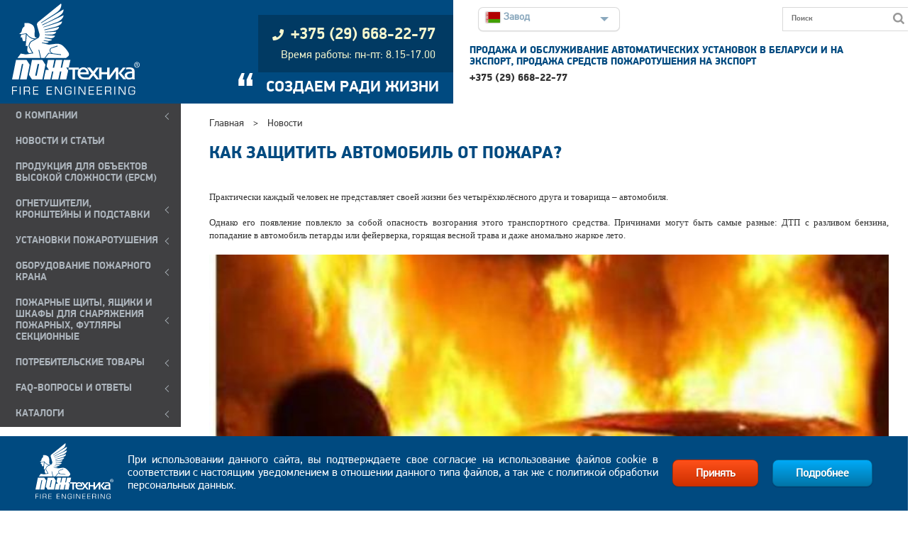

--- FILE ---
content_type: text/html; charset=UTF-8
request_url: https://ptc01.com/news/kak-zashchitit-avtomobil-ot-pozhara/
body_size: 11353
content:
<!DOCTYPE html>
<html lang="ru-RU">
  <head>

<!-- Global site tag (gtag.js) - Google Analytics -->
<script async src="https://www.googletagmanager.com/gtag/js?id=UA-44364352-3"></script>
<script>
  window.dataLayer = window.dataLayer || [];
  function gtag(){dataLayer.push(arguments);}
  gtag('js', new Date());

  gtag('config', 'UA-44364352-3');
</script>
<!-- Facebook Pixel Code -->
<script>
!function(f,b,e,v,n,t,s)
{if(f.fbq)return;n=f.fbq=function(){n.callMethod?
n.callMethod.apply(n,arguments):n.queue.push(arguments)};
if(!f._fbq)f._fbq=n;n.push=n;n.loaded=!0;n.version='2.0';
n.queue=[];t=b.createElement(e);t.async=!0;
t.src=v;s=b.getElementsByTagName(e)[0];
s.parentNode.insertBefore(t,s)}(window,document,'script',
'https://connect.facebook.net/en_US/fbevents.js');
fbq('init', '418000939070297'); 
fbq('track', 'PageView');
</script>
<noscript>
<img height="1" width="1" 
src="https://www.facebook.com/tr?id=418000939070297&ev=PageView
&noscript=1"/>
</noscript>
<!-- End Facebook Pixel Code -->
<!-- vk -->
<!-- end vk -->
<title>Новости</title>
<link rel="icon" type="image/x-icon" href="/img/favicon/favicon.ico" />
<link rel="shortcut icon" type="image/x-icon" href="/img/favicon/favicon.ico" />
<link rel="apple-touch-icon" sizes="180x180" href="/img/favicon/apple-touch-icon.png">
<link rel="icon" type="image/png" sizes="120x120" href="/img/favicon/favicon-120x120.png">
<link rel="icon" type="image/png" sizes="96x96" href="/img/favicon/favicon-96x96.png">
<link rel="icon" type="image/png" sizes="32x32" href="/img/favicon/favicon-32x32.png">
<link rel="icon" type="image/png" sizes="16x16" href="/img/favicon/favicon-16x16.png">
<link rel="manifest" href="/img/favicon/site.webmanifest">
<link rel="mask-icon" href="/img/favicon/safari-pinned-tab.svg" color="#5bbad5">
<meta name="msapplication-TileColor" content="#2d89ef">
<meta name="msapplication-TileImage" content="/img/favicon/mstile-144x144.png">
<meta name="theme-color" content="#ffffff">
    <meta http-equiv="Content-Type" content="text/html; charset=UTF-8" />
<link href="https://cdn.jsdelivr.net/npm/@fancyapps/ui@5.0/dist/fancybox/fancybox.css" type="text/css"  rel="stylesheet" />
<link href="/bitrix/cache/css/s4/adaptive_template/page_d29da736c054710ff49096cefb171231/page_d29da736c054710ff49096cefb171231_v1.css?1768772346343" type="text/css"  rel="stylesheet" />
<link href="/bitrix/cache/css/s4/adaptive_template/template_103f61ea6e44d844d5567912cf7d91ef/template_103f61ea6e44d844d5567912cf7d91ef_v1.css?1768771043149580" type="text/css"  data-template-style="true" rel="stylesheet" />
<script>if(!window.BX)window.BX={};if(!window.BX.message)window.BX.message=function(mess){if(typeof mess==='object'){for(let i in mess) {BX.message[i]=mess[i];} return true;}};</script>
<script>(window.BX||top.BX).message({"JS_CORE_LOADING":"Загрузка...","JS_CORE_NO_DATA":"- Нет данных -","JS_CORE_WINDOW_CLOSE":"Закрыть","JS_CORE_WINDOW_EXPAND":"Развернуть","JS_CORE_WINDOW_NARROW":"Свернуть в окно","JS_CORE_WINDOW_SAVE":"Сохранить","JS_CORE_WINDOW_CANCEL":"Отменить","JS_CORE_WINDOW_CONTINUE":"Продолжить","JS_CORE_H":"ч","JS_CORE_M":"м","JS_CORE_S":"с","JSADM_AI_HIDE_EXTRA":"Скрыть лишние","JSADM_AI_ALL_NOTIF":"Показать все","JSADM_AUTH_REQ":"Требуется авторизация!","JS_CORE_WINDOW_AUTH":"Войти","JS_CORE_IMAGE_FULL":"Полный размер"});</script>

<script src="/bitrix/js/main/core/core.min.js?1761509305229643"></script>

<script>BX.Runtime.registerExtension({"name":"main.core","namespace":"BX","loaded":true});</script>
<script>BX.setJSList(["\/bitrix\/js\/main\/core\/core_ajax.js","\/bitrix\/js\/main\/core\/core_promise.js","\/bitrix\/js\/main\/polyfill\/promise\/js\/promise.js","\/bitrix\/js\/main\/loadext\/loadext.js","\/bitrix\/js\/main\/loadext\/extension.js","\/bitrix\/js\/main\/polyfill\/promise\/js\/promise.js","\/bitrix\/js\/main\/polyfill\/find\/js\/find.js","\/bitrix\/js\/main\/polyfill\/includes\/js\/includes.js","\/bitrix\/js\/main\/polyfill\/matches\/js\/matches.js","\/bitrix\/js\/ui\/polyfill\/closest\/js\/closest.js","\/bitrix\/js\/main\/polyfill\/fill\/main.polyfill.fill.js","\/bitrix\/js\/main\/polyfill\/find\/js\/find.js","\/bitrix\/js\/main\/polyfill\/matches\/js\/matches.js","\/bitrix\/js\/main\/polyfill\/core\/dist\/polyfill.bundle.js","\/bitrix\/js\/main\/core\/core.js","\/bitrix\/js\/main\/polyfill\/intersectionobserver\/js\/intersectionobserver.js","\/bitrix\/js\/main\/lazyload\/dist\/lazyload.bundle.js","\/bitrix\/js\/main\/polyfill\/core\/dist\/polyfill.bundle.js","\/bitrix\/js\/main\/parambag\/dist\/parambag.bundle.js"]);
</script>
<script>BX.Runtime.registerExtension({"name":"fx","namespace":"window","loaded":true});</script>
<script>(window.BX||top.BX).message({"LANGUAGE_ID":"ru","FORMAT_DATE":"DD.MM.YYYY","FORMAT_DATETIME":"DD.MM.YYYY HH:MI:SS","COOKIE_PREFIX":"FBCN_","SERVER_TZ_OFFSET":"10800","UTF_MODE":"Y","SITE_ID":"s4","SITE_DIR":"\/","USER_ID":"","SERVER_TIME":1768948756,"USER_TZ_OFFSET":0,"USER_TZ_AUTO":"Y","bitrix_sessid":"8b97be0735643666ba57ecacdd91dff2"});</script>


<script  src="/bitrix/cache/js/s4/adaptive_template/kernel_main/kernel_main_v1.js?176877104310092"></script>
<script src="https://cdn.jsdelivr.net/npm/jquery@3.4.1/dist/jquery.min.js"></script>
<script src="https://cdn.jsdelivr.net/npm/@fancyapps/ui@5.0/dist/fancybox/fancybox.umd.js"></script>
<script src="/bitrix/js/yandex.metrika/script.js?16925483946603"></script>
<script>BX.setJSList(["\/bitrix\/js\/main\/core\/core_fx.js","\/local\/templates\/adaptive_template\/js\/main.js","\/local\/templates\/adaptive_template\/js\/metismenujs.js","\/local\/templates\/adaptive_template\/js\/index.js","\/local\/templates\/adaptive_template\/js\/cookies.js","\/local\/templates\/adaptive_template\/js\/lightbox.js"]);</script>
<script>BX.setCSSList(["\/local\/templates\/adaptive_template\/components\/bitrix\/news.detail\/detail_news\/style.css","\/local\/templates\/adaptive_template\/styles\/style.css","\/local\/templates\/adaptive_template\/styles\/fa-all.css"]);</script>
            <script type="text/javascript">
                window.dataLayerName = 'dataLayer';
                var dataLayerName = window.dataLayerName;
            </script>
            <!-- Yandex.Metrika counter -->
            <script type="text/javascript">
                (function (m, e, t, r, i, k, a) {
                    m[i] = m[i] || function () {
                        (m[i].a = m[i].a || []).push(arguments)
                    };
                    m[i].l = 1 * new Date();
                    k = e.createElement(t), a = e.getElementsByTagName(t)[0], k.async = 1, k.src = r, a.parentNode.insertBefore(k, a)
                })
                (window, document, "script", "https://mc.yandex.ru/metrika/tag.js", "ym");

                ym("35096390", "init", {
                    clickmap: true,
                    trackLinks: true,
                    accurateTrackBounce: true,
                    webvisor: true,
                    ecommerce: dataLayerName,
                    params: {
                        __ym: {
                            "ymCmsPlugin": {
                                "cms": "1c-bitrix",
                                "cmsVersion": "25.750",
                                "pluginVersion": "1.0.10",
                                'ymCmsRip': 1296243371                            }
                        }
                    }
                });

                document.addEventListener("DOMContentLoaded", function() {
                                    });

            </script>
            <!-- /Yandex.Metrika counter -->
                    <script type="text/javascript">
            window.counters = ["35096390"];
        </script>
        
<script>window[window.dataLayerName] = window[window.dataLayerName] || [];</script>



<script  src="/bitrix/cache/js/s4/adaptive_template/template_a9dc7df8604c0ba0ec726e610b209b9f/template_a9dc7df8604c0ba0ec726e610b209b9f_v1.js?176877104342845"></script>

        <meta name="viewport" content="width=device-width, initial-scale=1.0">  
                                                      </head> 
  <body>
<div id="panel"></div>
<header>
  <div class="wrapper header">
    <div class="layout-3-column">
      <div class="header-logo">
        <a class="logo" href="/"><img class="responsive" src="/local/templates/adaptive_template/img/logo/logo_fire engineering_white.svg" alt="ПОЖтехника" title="Пожтехника - производство огнетушителей, шкафов, модулей пожаротушения, кран-комплектов" /></a>
      </div>
      <div class="header-main">
        <div class="phone">
        <p class="phone__text"></p>
<a class="phone__href" href="tel:tel:+375296682277"><i class="fas fa-phone phone__icon"></i><span class="phone-text-link">+375 (29) 668-22-77</span></a>
<p class="inf-center-additional">Время работы: пн-пт: 8.15-17.00</p>        </div>
        <div class="slogan">
        <p><span class="slogan-quotes">&#8220;</span> СОЗДАЕМ РАДИ ЖИЗНИ</p>        </div>
        <div class="bars"> <a href="javascript:void(0)" class="icon" onclick="openMenu()"><i class="fas fa-bars"><br/><span class="menu-icon-txt">menu</span></i></a></div>
      </div>
      <div class="header-address">
        <div class="header-panel">
          <div class="language">
            <div id="dd" class="wrapper-dropdown" tabindex="1">
  <span><img src="/local/templates/adaptive_template/img/country/by.svg" alt="Завод" class="img-responsive-inline"><span>Завод</span></span>
  <ul class="dropdown">
    <li a-link="https://ptc01.ru"><a href="#"><img src="/local/templates/adaptive_template/img/country/ru.svg" alt="Рынок РФ" class="img-responsive-inline"><span>Рынок РФ</span></a></li>
    <li a-link="https://fire.by"><a href="#"><img src="/local/templates/adaptive_template/img/country/by.svg" alt="Рынок РБ" class="img-responsive-inline"><span>Рынок РБ</span></a></li>
    <li a-link="https://pozhtechnika.com"><a href="#"><img src="/local/templates/adaptive_template/img/country/gb.svg" alt="Export" class="img-responsive-inline"><span>Export</span></a></li>
    <li a-link="https://ptc01.com"><a href="#"><img src="/local/templates/adaptive_template/img/country/by.svg" alt="Завод" class="img-responsive-inline"><span>Завод</span></a></li>
  </ul>
</div>          </div><!-- /language -->
          <div class="search-top-panel">
          
<form action="/search/index.php">
			
			<input type="text" name="q" value="" placeholder="Поиск" size="15" maxlength="50" />
			
			
			<input name="s" type="submit" value="" />

</form>          </div> <!-- /search-->
        </div>
<div class="addresses">
          
    <div class="address-block" id="bx_3218110189_7073">
      <div class="address-name">ПРОДАЖА И ОБСЛУЖИВАНИЕ АВТОМАТИЧЕСКИХ УСТАНОВОК В БЕЛАРУСИ И НА ЭКСПОРТ, ПРОДАЖА СРЕДСТВ ПОЖАРОТУШЕНИЯ НА ЭКСПОРТ</div>
      <div class="address-contacts">
                  <a href="tel:+375296682277" class="address-link address-link-phone">+375 (29)  668-22-77</a>
                      </div>
    </div>
  </div><!-- /addresses-->    </div><!-- /header-address -->
  </div><!-- /layout-3-column -->
</div><!-- /wrapper header -->
</header>


<div class="main">
    <div class="wrapper main-wrapper">
      <section class="left-sidebar">
          <nav class="left_menu">
            <div class="left_menu--shadow"></div>
            <div class="search">
<!-- start bitrix:search.form -->

<form action="/search/index.php">
			
			<input type="text" name="q" value="" placeholder="Поиск" size="15" maxlength="50" />
			
			
			<input name="s" type="submit" value="" />

</form><!-- end bitrix:search.form -->
</div><!-- /search -->
<div id="left-menu-container">
<!-- start metismenu -->
<!-- start tenmplate vertical multilevel -->

<div class="sidebar-nav">
<ul class="metismenu" id="menu">


  
            <li><a href="/about/" class="root-item has-arrow">О компании</a>
        <ul class="root-item">
    
  
  

  
  
    
              <li><a href="/about/" >О КОМПАНИИ</a></li>
      
    
  
  

  
  
    
              <li><a href="/contacts/" >КОНТАКТЫ</a></li>
      
    
  
  

  
  
    
              <li><a href="/vacancy/" >ВАКАНСИИ</a></li>
      
    
  
  

  
  
    
              <li><a href="/reviews/" >ОТЗЫВЫ</a></li>
      
    
  
  

  
  
    
              <li><a href="/projects/" >РЕАЛИЗОВАННЫЕ ПРОЕКТЫ</a></li>
      
    
  
  

  
  
    
              <li><a href="/legal/" >ПРАВОВЫЕ ДОКУМЕНТЫ</a></li>
      
    
  
  

      </ul></li>  
  
    
              <li><a href="/news/" class="root-item-selected">НОВОСТИ И СТАТЬИ</a></li>
      
    
  
  

  
  
    
              <li><a href="/production/produktsiya_dlya_obektov_vysokoy_slozhnosti_epcm/" class="root-item">ПРОДУКЦИЯ ДЛЯ ОБЪЕКТОВ ВЫСОКОЙ СЛОЖНОСТИ (EPCM)</a></li>
      
    
  
  

  
            <li><a href="/production/pervichnye_sredstva_pozharotusheniya/" class="root-item has-arrow">ОГНЕТУШИТЕЛИ, КРОНШТЕЙНЫ и ПОДСТАВКИ</a>
        <ul class="root-item">
    
  
  

  
  
    
              <li><a href="/production/samosrabatyvayushchie_moduli_poroshkovogo_pozharotusheniya_mpp_mig/" >УСТРОЙСТВА ПОЖАРОТУШЕНИЯ АВТОНОМНЫЕ МПП МИГ</a></li>
      
    
  
  

  
  
    
              <li><a href="/production/ognetushiteli_poroshkovye_mig/" >ПОРОШКОВЫЕ ОГНЕТУШИТЕЛИ МИГ и МИГ Е</a></li>
      
    
  
  

  
  
    
              <li><a href="/production/khladonovye_ognetushiteli_iney/" >УГЛЕКИСЛОТНЫЕ И ХЛАДОНОВЫЕ ОГНЕТУШИТЕЛИ ИНЕЙ</a></li>
      
    
  
  

  
  
    
              <li><a href="/production/ognetushiteli_vozdushno_pennye_mig_s_ftorsoderzhashchim_zaryadom_zakachnye/" >ВОЗДУШНО-ПЕННЫЕ ОГНЕТУШИТЕЛИ МИГ и МИГ Е</a></li>
      
    
  
  

  
  
    
              <li><a href="/production/kronshteyny_dlya_ognetushiteley/" >КРОНШТЕЙНЫ, ПОДСТАВКИ, ШКАФЫ и ЧЕХЛЫ ДЛЯ ОГНЕТУШИТЕЛЕЙ</a></li>
      
    
  
  

  
  
    
              <li><a href="/production/perezaryadka_ognetushiteley/" >КАПИТАЛЬНЫЙ РЕМОНТ И ПЕРЕЗАРЯДКА</a></li>
      
    
  
  

      </ul></li>  
            <li><a href="/production/avtomaticheskie_ustanovki_pozharotusheniya/" class="root-item has-arrow">УСТАНОВКИ ПОЖАРОТУШЕНИЯ</a>
        <ul class="root-item">
    
  
  

  
  
    
              <li><a href="/production/moduli_gazovogo_pozharotusheniya_uglekislotnye_mgpu_iney/" >УГЛЕКИСЛОТНОЕ ПОЖАРОТУШЕНИЕ</a></li>
      
    
  
  

  
  
    
              <li><a href="/production/moduli_gazovogo_pozharotusheniya_khladonovye_mgpkh_iney_khladon_125/" >ХЛАДОНОВОЕ ПОЖАРОТУШЕНИЕ</a></li>
      
    
  
  

  
  
    
              <li><a href="/production/moduli_gazovogo_pozharotusheniya_s_inertnymi_gazami_iney/" >ПОЖАРОТУШЕНИЕ С ИНЕРТНЫМИ ГАЗАМИ</a></li>
      
    
  
  

  
  
    
              <li><a href="/production/moduli_pozharotusheniya_tonkoraspylennoy_vodoy_muptv_iney/" >ПОЖАРОТУШЕНИЕ ТОНКОРАСПЫЛЕННОЙ ВОДОЙ</a></li>
      
    
  
  

  
  
    
              <li><a href="/production/gazovye_ognetushashchie_veshchestva/" >ГАЗОВЫЕ ОГНЕТУШАЩИЕ ВЕЩЕСТВА</a></li>
      
    
  
  

  
  
    
              <li><a href="/production/moduli_poroshkovogo_pozharotusheniya_mpp_mig_a/" >ПОРОШКОВОЕ ПОЖАРОТУШЕНИЕ</a></li>
      
    
  
  

  
  
    
              <li><a href="/production/remont_i_perezaryadka/" >РЕМОНТ И ПЕРЕЗАРЯДКА</a></li>
      
    
  
  

      </ul></li>  
            <li><a href="/production/oborudovanie_pozharnogo_krana/" class="root-item has-arrow">ОБОРУДОВАНИЕ ПОЖАРНОГО КРАНА</a>
        <ul class="root-item">
    
  
  

  
  
    
              <li><a href="/production/pozharnye_kran_komplekty_prestizh/" >КРАНЫ ПОЖАРНЫЕ КОМПЛЕКТНЫЕ ПРЕСТИЖ</a></li>
      
    
  
  

  
  
    
              <li><a href="/production/pozharnye_shkafy_prestizh/" >ПОЖАРНЫЕ ШКАФЫ ПРЕСТИЖ</a></li>
      
    
  
  

  
  
    
              <li><a href="/production/stvoly_pozharnye_ruchnye_prestizh/" >ПОЖАРНЫЕ РУКАВА, СТВОЛЫ, ГАЙКИ, КОЛОНКИ, ГИДРАНТЫ</a></li>
      
    
  
  

  
  
    
              <li><a href="/production/barabannye_sistemy_pozharotusheniya_prestizh/" >БАРАБАННЫЕ СИСТЕМЫ ПОЖАРОТУШЕНИЯ БСП ПРЕСТИЖ</a></li>
      
    
  
  

      </ul></li>  
            <li><a href="/production/pozharnyy_inventar/" class="root-item has-arrow">ПОЖАРНЫЕ ЩИТЫ, ЯЩИКИ И ШКАФЫ ДЛЯ СНАРЯЖЕНИЯ ПОЖАРНЫХ, ФУТЛЯРЫ СЕКЦИОННЫЕ</a>
        <ul class="root-item">
    
  
  

  
  
    
              <li><a href="/production/pozharnye_shchity_prestizh_i_komplektuyushchie/" >ПОЖАРНЫЕ ЩИТЫ, ЯЩИКИ ДЛЯ ПЕСКА</a></li>
      
    
  
  

  
  
    
              <li><a href="/production/shkafy_dlya_khraneniya_sredstv_individualnoy_zashchity_organov_dykhaniya_pri_pozhare_prestizh/" >ФУТЛЯРЫ МЕТАЛЛИЧЕСКИЕ СЕКЦИОННЫЕ ПРЕСТИЖ</a></li>
      
    
  
  

  
  
    
              <li><a href="/production/shkafy_dlya_dykhatelnykh_apparatov_i_boevoy_odezhdy/" >ШКАФЫ ДЛЯ ДЫХАТЕЛЬНЫХ АППАРАТОВ И БОЕВОЙ ОДЕЖДЫ</a></li>
      
    
  
  

      </ul></li>  
            <li><a href="/production/potrebitelskie-tovary/" class="root-item has-arrow">ПОТРЕБИТЕЛЬСКИЕ ТОВАРЫ</a>
        <ul class="root-item">
    
  
  

  
  
    
              <li><a href="/production/avtomobilnye_ognetushiteli/" >АВТОМОБИЛЬНЫЕ ОГНЕТУШИТЕЛИ</a></li>
      
    
  
  

  
  
    
              <li><a href="/production/suvenirnye-ognetushiteli/" >СУВЕНИРНЫЕ ОГНЕТУШИТЕЛИ</a></li>
      
    
  
  

      </ul></li>  
            <li><a href="" class="root-item has-arrow">FAQ-ВОПРОСЫ И ОТВЕТЫ</a>
        <ul class="root-item">
    
  
  

  
  
    
              <li><a href="/sub/" >ПОДПИСАТЬСЯ НА РАССЫЛКУ</a></li>
      
    
  
  

  
  
    
              <li><a href="/faq/" >FAQ</a></li>
      
    
  
  

  
  
    
              <li><a href="/pdf/tech-spec-extinguishers.pdf" >ТЗ НА ЗАКУПКУ ОГНЕТУШИТЕЛЕЙ</a></li>
      
    
  
  

  
  
    
              <li><a href="/anket/" >АНКЕТА</a></li>
      
    
  
  

  
  
    
              <li><a href="/img/akt.doc" >Образец рекламационного акта</a></li>
      
    
  
  

      </ul></li>  
            <li><a href="" class="root-item has-arrow">КАТАЛОГИ</a>
        <ul class="root-item">
    
  
  

  
  
    
              <li><a href="/pdf/catalog-extinguishers.pdf" >ПРОФЕССИОНАЛЬНЫЕ ОГНЕТУШИТЕЛИ И ПСП</a></li>
      
    
  
  

  
  
    
              <li><a href="/pdf/catalog-fire-hydrant.pdf" >ОБОРУДОВАНИЕ ПОЖАРНОГО КРАНА</a></li>
      
    
  
  

  
  
    
              <li><a href="/pdf/recharging-fire-extinguishers.pdf" >РЕМОНТ И ПЕРЕЗАРЯДКА ОГНЕТУШИТЕЛЕЙ</a></li>
      
    
  
  

  
  
    
              <li><a href="/pdf/catalog-fire-hydrant-anticor.pdf" >ПОЖАРНЫЕ ШКАФЫ В КОРРОЗИОННО-СТОЙКОМ ИСПОЛНЕНИИ</a></li>
      
    
  
  

  
  
    
              <li><a href="/pdf/recharging-fire-suppression.pdf" >РЕМОНТ И ПЕРЕЗАРЯДКА МОДУЛЕЙ ГАЗОВОГО ПОЖАРОТУШЕНИЯ</a></li>
      
    
  
  

  </ul></li>
</ul>
</div>
<!-- end tenmplate vertical multilevel --><!-- end metismenu -->
</div><!--/left-menu-container-->
<div class="news">
<a href="/news/"> ВСЕ НОВОСТИ</a></div>
</nav><!-- /left_menu -->
</section><!-- /left-sidebar -->
<section class="content">

                <div class="min_header">
                                <!-- /404 +min header-->

<!-- start bitrix:breadcrumb chain_menu -->
<div class="breadcrumbs"><a href="/" title="Главная">Главная</a><a> > </a><span>Новости</span></div><!-- end bitrix:breadcrumb chain_menu -->
                      <!-- end !header.php --><h2>Как защитить автомобиль от пожара? </h2>
  <span style="font-family: Tahoma; font-size: 13px;"> <br>
 </span>
<div align="justify">
	<span style="font-family: Tahoma; font-size: 13px;"> Практически каждый человек не представляет своей жизни без четырёхколёсного друга и товарища – автомобиля. </span> <br>
 <span style="font-family: Tahoma; font-size: 13px;"> </span> <br>
 <span style="font-family: Tahoma; font-size: 13px;"> Однако его появление повлекло за собой опасность возгорания этого транспортного средства. Причинами могут быть самые разные: ДТП с разливом бензина, попадание в автомобиль петарды или фейерверка, горящая весной трава и даже аномально жаркое лето. </span> <br>
</div>
 <span style="font-family: Tahoma; font-size: 13px;"> <br>
 <img class="img-responsive" alt="Как защитить автомобиль от пожара?" src="/upload/medialibrary/550/550596c3b8d36e5727f8e7ce6024a2ed.jpg" title="Как защитить автомобиль от пожара?"> <br>
 <br>
 </span>
<div align="justify">
	<span style="font-family: Tahoma; font-size: 13px;"> Чтобы защитить себя и свой автомобиль от пожара, нужно знать и выполнять ряд простых правил: </span> <br>
 <span style="font-family: Tahoma; font-size: 13px;"> </span> <br>
 <span style="font-family: Tahoma; font-size: 13px;"> 1) содержите автомобиль в технической исправности: электропроводка не должна искрить и не должна быть оголенной. Не все провода и их соединения можно оценить визуально самому, доверьте эту работу профессионалам; </span> <br>
 <span style="font-family: Tahoma; font-size: 13px;"> </span> <br>
 <span style="font-family: Tahoma; font-size: 13px;"> 2) не перевозите в салоне или багажнике легковоспламеняющиеся жидкости и другие горючие вещества; </span> <br>
 <span style="font-family: Tahoma; font-size: 13px;"> </span> <br>
 <span style="font-family: Tahoma; font-size: 13px;"> 3) будьте аккуратны с курением в салоне автомобиля, ведь непотушенная сигарета может стоить жизни; </span> <br>
 <span style="font-family: Tahoma; font-size: 13px;"> </span> <br>
 <span style="font-family: Tahoma; font-size: 13px;"> 4) водитель обязан следить за тем, чтобы в машине был исправный <a href="/production/avtomobilnye-ognetushiteli/">огнетушитель</a>, ведь именно он подчас может спасти Вас и Ваш автомобиль от беды. </span> <br>
 <span style="font-family: Tahoma; font-size: 13px;"> В качестве такового специалисты <b><a href="/">ЗАО «Пожтехника»</a></b> рекомендуют порошковый огнетушитель <b><a href="/production/avtomobilnye-ognetushiteli/ognetushitel-op-2-z-abce-mig-13a-21b/">ОП-2 (з) МИГ</a>,</b> который заряжен 2 кг высокоэффективного огнетушащего порошка. </span> <br>
 <span style="font-family: Tahoma; font-size: 13px;"> Корпус огнетушителя всегда находится под давлением, контроль работоспособности осуществляется по показанию индикатора давления, поэтому он всегда готов к работе, следует лишь сорвать пломбу, удалить чеку и нажать на верхнюю ручку огнетушителя, направив сопло на очаг пожара. </span> <br>
 <span style="font-family: Tahoma; font-size: 13px;"> Этот универсальный огнетушитель тушит и твердые, и жидкие горючие вещества, а также установки под напряжением до 1000 В. </span> <br>
 <span style="font-family: Tahoma; font-size: 13px;"> <a href="/production/avtomobilnye-ognetushiteli/ognetushitel-op-2-z-abce-mig-13a-21b/"><b>ОП-2 МИГ</b> </a>может храниться и применяться в уличных условиях круглогодично при температуре от -50 до +50 °С. </span> <br>
</div>
 <span style="font-family: Tahoma; font-size: 13px;"> <br>
 <b>Берегите себя и своё имущество! </b></span>
<!-- start main_img_menu -->
<div class="main-img-menu">
  <div class="main-img-menu-item main-img-menu-item-4">
    <a class="link-container" href="/production/pervichnye_sredstva_pozharotusheniya/">
      <div class="img-container">
        <img class="img-responsive" src="/upload/resize_cache/iblock/60d/250_250_1/9vijg89m9fn7vz8z2wskexgehgzvhx88.jpg" alt="Огнетушители, установки распыления, кронштейны">
      </div>
      <div class="img-note">
        <span>Огнетушители, установки распыления, кронштейны</span> <i class="fas fa-chevron-right"></i>
      </div>
    </a>
  </div>
  <div class="main-img-menu-item main-img-menu-item-4">
    <a class="link-container" href="/production/avtomaticheskie_ustanovki_pozharotusheniya/">
      <div class="img-container">
        <img class="img-responsive" src="/upload/resize_cache/iblock/f03/250_250_1/kju1pu9qkhmdjgxyxyaayfw9xk8hlr6h.jpg" alt="Установки пожаротушения">
      </div>
      <div class="img-note">
        <span>Установки пожаротушения</span> <i class="fas fa-chevron-right"></i>
      </div>
    </a>
  </div>
  <div class="main-img-menu-item main-img-menu-item-4">
    <a class="link-container" href="/production/oborudovaniye_pozharnogo_krana/">
      <div class="img-container">
        <img class="img-responsive" src="/upload/resize_cache/iblock/fa3/250_250_1/3076n8v6en3gxydxszpalf4m1gcxcmq8.jpg" alt="Оборудование пожарного крана">
      </div>
      <div class="img-note">
        <span>Оборудование пожарного крана</span> <i class="fas fa-chevron-right"></i>
      </div>
    </a>
  </div>
  <div class="main-img-menu-item main-img-menu-item-4">
    <a class="link-container" href="/production/pozharniy_inventar/">
      <div class="img-container">
        <img class="img-responsive" src="/upload/resize_cache/iblock/a35/250_250_1/asuquof3zf25gl98ww0ew10j7uxgc3un.jpg" alt="Пожарные щиты и шкафы для снаряжения пожарных">
      </div>
      <div class="img-note">
        <span>Пожарные щиты и шкафы для снаряжения пожарных</span> <i class="fas fa-chevron-right"></i>
      </div>
    </a>
  </div>
</div><!--main-img-menu-->
<!-- end main_img_menu -->

<!-- start bitrix:news.list news_main -->
  <div class="main-news">
                      <div class="item boxShadow" id="bx_651765591_7300">
        <div class="item-image">
        <a href="/news/ognetushiteli-mig-stali-eshche-effektivnee/" ><img class="responsive-img" src="/upload/resize_cache/iblock/d8e/120_120_0/xt3e8z2nxrcf4iy8lhw5mpcemu2aloda.png" title="Огнетушители МИГ стали еще эффективнее!" alt="Огнетушители МИГ стали еще эффективнее!" /></a>
        </div>
        <div class="item-text">
          <a href="/news/ognetushiteli-mig-stali-eshche-effektivnee/">Огнетушители МИГ стали еще эффективнее!</a>
          <span>8 января 2026</span>
        </div>
      </div>
                      <div class="item boxShadow" id="bx_651765591_7298">
        <div class="item-image">
        <a href="/news/luchshiy-ognetushitel-dlya-morskikh-sudov/" ><img class="responsive-img" src="/upload/resize_cache/iblock/046/120_120_0/9dt69vwsawcrpwv3bx2mwe9en2e094v1.jpg" title="Лучший огнетушитель для морских судов" alt="Лучший огнетушитель для морских судов" /></a>
        </div>
        <div class="item-text">
          <a href="/news/luchshiy-ognetushitel-dlya-morskikh-sudov/">Лучший огнетушитель для морских судов</a>
          <span>8 января 2026</span>
        </div>
      </div>
                      <div class="item boxShadow" id="bx_651765591_7299">
        <div class="item-image">
        <a href="/news/intervyu-s-generalnym-direktorom-zao-pozhtekhnika/" ><img class="responsive-img" src="/upload/resize_cache/iblock/3db/120_120_0/vo8nl4j31pxk3z2rzdh2d0lck3tg76vr.jpg" title="Интервью с генеральным директором ЗАО &quot;Пожтехника&quot;" alt="Интервью с генеральным директором ЗАО &quot;Пожтехника&quot;" /></a>
        </div>
        <div class="item-text">
          <a href="/news/intervyu-s-generalnym-direktorom-zao-pozhtekhnika/">Интервью с генеральным директором ЗАО &quot;Пожтехника&quot;</a>
          <span>5 января 2026</span>
        </div>
      </div>
      </div><!-- end bitrix:news.list news_main -->
</section><!-- /content-->
</div><!-- /wrapper main-wrapper -->
</div><!-- /main -->

<footer>
  <div class="wrapper footer-block">
      <div class="wrapper-footer-block">
      <div class="footer-left-block">
        <div class="footer-address">
        
    <div class="footer-address-wrapper">
    <p>ПРОДАЖА И ОБСЛУЖИВАНИЕ АВТОМАТИЧЕСКИХ УСТАНОВОК В БЕЛАРУСИ И НА ЭКСПОРТ, ПРОДАЖА СРЕДСТВ ПОЖАРОТУШЕНИЯ НА ЭКСПОРТ</p>
    <a href="tel:+375(29)668-22-77" class="location" id="bx_1373509569_7073"> 
        +375 (29)  668-22-77      </a>
  </div>
      </div><!-- /footer-address -->
      <div class="footer-mail">
            </div>
      </div><!-- /footer-left-block -->
      <div class="footer-right-block">
        <div class="footer_forms">
          <form name="footerForm" method="post" action="input.php">
  <p class="form-head">Обратная связь</p>
  <p class="form-text">Здесь Вы можете задать интересующие вопросы.</p>
  <input data-inputValue type="text" name="name" placeholder="ФИО" required>
  <input data-inputValue type="text" name="org" placeholder="ОРГАНИЗАЦИЯ" required>
  <input data-inputValue type="email" name="email" placeholder="E-MAIL" required>
  <textarea data-inputValue name="text" placeholder="ТЕКСТ" required ></textarea>
  <div class="footerCheckWrap">
    <input data-inputValue type="checkbox" id="consentFooter" name="consentForm" value="consent">
    <label for="consentFooter" class="form-text"> Даю согласие на <a href="/legal/confidentiality/" target="_blank"> обработку персональных данных</a></label>
  </div>
  
  <div id="googleCaptcha" style="display:none;"></div>
  <div id="errors_reg"></div>
  <button id="submitForm" class="btn-footer-block btn-non-active" type="button" disabled onclick="feedback(); return false;">Отправить</button>
  <script src="https://www.google.com/recaptcha/api.js?onload=onloadCallbackPtc01com&render=explicit&hl=ru"
        async defer>
    </script>

</form>        </div>
        <div class="footer-socials">
          <a href="https://www.facebook.com/ptc01com" class="social"><i class="fab fa-facebook-f"></i></a><a href="https://vk.com/ptc01" class="social"><i class="fab fa-vk"></i></a>
<a href="https://www.youtube.com/channel/UCZxPQcNdR-jQ6zTGshR6xog" class="social"><i class="fab fa-youtube"></i></a>
<a href="https://twitter.com/pozhtechnika" class="social"><i class="fab fa-twitter"></i></a>
<a href="https://www.instagram.com/pozhtechnika/" class="social"><i class="fab fa-instagram"></i></a>        </div>

      </div><!-- /footer-right-block -->
    </div><!-- /wrapper-footer-block -->
  </div><!-- /wrapper footer-block -->
  <div class="copyright">
    
      <a href="/copyright">
      Все права защищены. &#169; 
            Закрытое акционерное общество &quot;Пожтехника&quot; 
            (ЗАО &quot;Пожтехника&quot;, УНП 300376711) 
            https://ptc01.com 
            2011 - 2026    </a>
      </div>
  

  <section id="cookie-window" class="aw aw-theme-main aw-position-bottom aw-position-none">
  <div class="aw-content">
    <div class="aw-img"><img src="/local/templates/adaptive_template/img/logo/logo_fire engineering_white.svg" alt="logo" /></div>
    <div class="aw-txt">При использовании данного сайта, вы подтверждаете свое согласие на использование файлов cookie в соответствии с настоящим уведомлением в отношении данного типа файлов, а так же с политикой обработки персональных данных.</div>
    <div class="button-wrap">
      <span class="aw-accept" onclick="setCookieLegal()">Принять</span>
      <a href="/legal/"><span class="aw-more">Подробнее</span></a>
    </div>
  </div>
</section>
    </footer>
    <!-- JivoSite -->
<script src="//code.jivosite.com/widget.js" data-jv-id="9CWptQtNHS" async></script>
<!-- end Jivosite -->
    <section id="mediaOverlay">
    <!-- Слой затемнения -->
    <div id="pdfOverlay"></div>

    <!-- Контейнер lightbox -->
    <div id="pdfLightbox">
    <div id="pdfContainer">
        <span id="pdfClose" class="close-icon">✖</span>
        <!-- Индикатор загрузки -->
        <div id="pdfLoader" class="loader">Загрузка...</div>
        <iframe id="pdfFrame"></iframe>
    </div>
    </div>
    </section>  </body>
</html>

--- FILE ---
content_type: text/html; charset=utf-8
request_url: https://www.google.com/recaptcha/api2/anchor?ar=1&k=6Ld_4mEaAAAAANPzrjaPWp43HNwSZONJxlvIf-6i&co=aHR0cHM6Ly9wdGMwMS5jb206NDQz&hl=ru&v=PoyoqOPhxBO7pBk68S4YbpHZ&theme=dark&size=normal&anchor-ms=20000&execute-ms=30000&cb=m9swifsbn00t
body_size: 49642
content:
<!DOCTYPE HTML><html dir="ltr" lang="ru"><head><meta http-equiv="Content-Type" content="text/html; charset=UTF-8">
<meta http-equiv="X-UA-Compatible" content="IE=edge">
<title>reCAPTCHA</title>
<style type="text/css">
/* cyrillic-ext */
@font-face {
  font-family: 'Roboto';
  font-style: normal;
  font-weight: 400;
  font-stretch: 100%;
  src: url(//fonts.gstatic.com/s/roboto/v48/KFO7CnqEu92Fr1ME7kSn66aGLdTylUAMa3GUBHMdazTgWw.woff2) format('woff2');
  unicode-range: U+0460-052F, U+1C80-1C8A, U+20B4, U+2DE0-2DFF, U+A640-A69F, U+FE2E-FE2F;
}
/* cyrillic */
@font-face {
  font-family: 'Roboto';
  font-style: normal;
  font-weight: 400;
  font-stretch: 100%;
  src: url(//fonts.gstatic.com/s/roboto/v48/KFO7CnqEu92Fr1ME7kSn66aGLdTylUAMa3iUBHMdazTgWw.woff2) format('woff2');
  unicode-range: U+0301, U+0400-045F, U+0490-0491, U+04B0-04B1, U+2116;
}
/* greek-ext */
@font-face {
  font-family: 'Roboto';
  font-style: normal;
  font-weight: 400;
  font-stretch: 100%;
  src: url(//fonts.gstatic.com/s/roboto/v48/KFO7CnqEu92Fr1ME7kSn66aGLdTylUAMa3CUBHMdazTgWw.woff2) format('woff2');
  unicode-range: U+1F00-1FFF;
}
/* greek */
@font-face {
  font-family: 'Roboto';
  font-style: normal;
  font-weight: 400;
  font-stretch: 100%;
  src: url(//fonts.gstatic.com/s/roboto/v48/KFO7CnqEu92Fr1ME7kSn66aGLdTylUAMa3-UBHMdazTgWw.woff2) format('woff2');
  unicode-range: U+0370-0377, U+037A-037F, U+0384-038A, U+038C, U+038E-03A1, U+03A3-03FF;
}
/* math */
@font-face {
  font-family: 'Roboto';
  font-style: normal;
  font-weight: 400;
  font-stretch: 100%;
  src: url(//fonts.gstatic.com/s/roboto/v48/KFO7CnqEu92Fr1ME7kSn66aGLdTylUAMawCUBHMdazTgWw.woff2) format('woff2');
  unicode-range: U+0302-0303, U+0305, U+0307-0308, U+0310, U+0312, U+0315, U+031A, U+0326-0327, U+032C, U+032F-0330, U+0332-0333, U+0338, U+033A, U+0346, U+034D, U+0391-03A1, U+03A3-03A9, U+03B1-03C9, U+03D1, U+03D5-03D6, U+03F0-03F1, U+03F4-03F5, U+2016-2017, U+2034-2038, U+203C, U+2040, U+2043, U+2047, U+2050, U+2057, U+205F, U+2070-2071, U+2074-208E, U+2090-209C, U+20D0-20DC, U+20E1, U+20E5-20EF, U+2100-2112, U+2114-2115, U+2117-2121, U+2123-214F, U+2190, U+2192, U+2194-21AE, U+21B0-21E5, U+21F1-21F2, U+21F4-2211, U+2213-2214, U+2216-22FF, U+2308-230B, U+2310, U+2319, U+231C-2321, U+2336-237A, U+237C, U+2395, U+239B-23B7, U+23D0, U+23DC-23E1, U+2474-2475, U+25AF, U+25B3, U+25B7, U+25BD, U+25C1, U+25CA, U+25CC, U+25FB, U+266D-266F, U+27C0-27FF, U+2900-2AFF, U+2B0E-2B11, U+2B30-2B4C, U+2BFE, U+3030, U+FF5B, U+FF5D, U+1D400-1D7FF, U+1EE00-1EEFF;
}
/* symbols */
@font-face {
  font-family: 'Roboto';
  font-style: normal;
  font-weight: 400;
  font-stretch: 100%;
  src: url(//fonts.gstatic.com/s/roboto/v48/KFO7CnqEu92Fr1ME7kSn66aGLdTylUAMaxKUBHMdazTgWw.woff2) format('woff2');
  unicode-range: U+0001-000C, U+000E-001F, U+007F-009F, U+20DD-20E0, U+20E2-20E4, U+2150-218F, U+2190, U+2192, U+2194-2199, U+21AF, U+21E6-21F0, U+21F3, U+2218-2219, U+2299, U+22C4-22C6, U+2300-243F, U+2440-244A, U+2460-24FF, U+25A0-27BF, U+2800-28FF, U+2921-2922, U+2981, U+29BF, U+29EB, U+2B00-2BFF, U+4DC0-4DFF, U+FFF9-FFFB, U+10140-1018E, U+10190-1019C, U+101A0, U+101D0-101FD, U+102E0-102FB, U+10E60-10E7E, U+1D2C0-1D2D3, U+1D2E0-1D37F, U+1F000-1F0FF, U+1F100-1F1AD, U+1F1E6-1F1FF, U+1F30D-1F30F, U+1F315, U+1F31C, U+1F31E, U+1F320-1F32C, U+1F336, U+1F378, U+1F37D, U+1F382, U+1F393-1F39F, U+1F3A7-1F3A8, U+1F3AC-1F3AF, U+1F3C2, U+1F3C4-1F3C6, U+1F3CA-1F3CE, U+1F3D4-1F3E0, U+1F3ED, U+1F3F1-1F3F3, U+1F3F5-1F3F7, U+1F408, U+1F415, U+1F41F, U+1F426, U+1F43F, U+1F441-1F442, U+1F444, U+1F446-1F449, U+1F44C-1F44E, U+1F453, U+1F46A, U+1F47D, U+1F4A3, U+1F4B0, U+1F4B3, U+1F4B9, U+1F4BB, U+1F4BF, U+1F4C8-1F4CB, U+1F4D6, U+1F4DA, U+1F4DF, U+1F4E3-1F4E6, U+1F4EA-1F4ED, U+1F4F7, U+1F4F9-1F4FB, U+1F4FD-1F4FE, U+1F503, U+1F507-1F50B, U+1F50D, U+1F512-1F513, U+1F53E-1F54A, U+1F54F-1F5FA, U+1F610, U+1F650-1F67F, U+1F687, U+1F68D, U+1F691, U+1F694, U+1F698, U+1F6AD, U+1F6B2, U+1F6B9-1F6BA, U+1F6BC, U+1F6C6-1F6CF, U+1F6D3-1F6D7, U+1F6E0-1F6EA, U+1F6F0-1F6F3, U+1F6F7-1F6FC, U+1F700-1F7FF, U+1F800-1F80B, U+1F810-1F847, U+1F850-1F859, U+1F860-1F887, U+1F890-1F8AD, U+1F8B0-1F8BB, U+1F8C0-1F8C1, U+1F900-1F90B, U+1F93B, U+1F946, U+1F984, U+1F996, U+1F9E9, U+1FA00-1FA6F, U+1FA70-1FA7C, U+1FA80-1FA89, U+1FA8F-1FAC6, U+1FACE-1FADC, U+1FADF-1FAE9, U+1FAF0-1FAF8, U+1FB00-1FBFF;
}
/* vietnamese */
@font-face {
  font-family: 'Roboto';
  font-style: normal;
  font-weight: 400;
  font-stretch: 100%;
  src: url(//fonts.gstatic.com/s/roboto/v48/KFO7CnqEu92Fr1ME7kSn66aGLdTylUAMa3OUBHMdazTgWw.woff2) format('woff2');
  unicode-range: U+0102-0103, U+0110-0111, U+0128-0129, U+0168-0169, U+01A0-01A1, U+01AF-01B0, U+0300-0301, U+0303-0304, U+0308-0309, U+0323, U+0329, U+1EA0-1EF9, U+20AB;
}
/* latin-ext */
@font-face {
  font-family: 'Roboto';
  font-style: normal;
  font-weight: 400;
  font-stretch: 100%;
  src: url(//fonts.gstatic.com/s/roboto/v48/KFO7CnqEu92Fr1ME7kSn66aGLdTylUAMa3KUBHMdazTgWw.woff2) format('woff2');
  unicode-range: U+0100-02BA, U+02BD-02C5, U+02C7-02CC, U+02CE-02D7, U+02DD-02FF, U+0304, U+0308, U+0329, U+1D00-1DBF, U+1E00-1E9F, U+1EF2-1EFF, U+2020, U+20A0-20AB, U+20AD-20C0, U+2113, U+2C60-2C7F, U+A720-A7FF;
}
/* latin */
@font-face {
  font-family: 'Roboto';
  font-style: normal;
  font-weight: 400;
  font-stretch: 100%;
  src: url(//fonts.gstatic.com/s/roboto/v48/KFO7CnqEu92Fr1ME7kSn66aGLdTylUAMa3yUBHMdazQ.woff2) format('woff2');
  unicode-range: U+0000-00FF, U+0131, U+0152-0153, U+02BB-02BC, U+02C6, U+02DA, U+02DC, U+0304, U+0308, U+0329, U+2000-206F, U+20AC, U+2122, U+2191, U+2193, U+2212, U+2215, U+FEFF, U+FFFD;
}
/* cyrillic-ext */
@font-face {
  font-family: 'Roboto';
  font-style: normal;
  font-weight: 500;
  font-stretch: 100%;
  src: url(//fonts.gstatic.com/s/roboto/v48/KFO7CnqEu92Fr1ME7kSn66aGLdTylUAMa3GUBHMdazTgWw.woff2) format('woff2');
  unicode-range: U+0460-052F, U+1C80-1C8A, U+20B4, U+2DE0-2DFF, U+A640-A69F, U+FE2E-FE2F;
}
/* cyrillic */
@font-face {
  font-family: 'Roboto';
  font-style: normal;
  font-weight: 500;
  font-stretch: 100%;
  src: url(//fonts.gstatic.com/s/roboto/v48/KFO7CnqEu92Fr1ME7kSn66aGLdTylUAMa3iUBHMdazTgWw.woff2) format('woff2');
  unicode-range: U+0301, U+0400-045F, U+0490-0491, U+04B0-04B1, U+2116;
}
/* greek-ext */
@font-face {
  font-family: 'Roboto';
  font-style: normal;
  font-weight: 500;
  font-stretch: 100%;
  src: url(//fonts.gstatic.com/s/roboto/v48/KFO7CnqEu92Fr1ME7kSn66aGLdTylUAMa3CUBHMdazTgWw.woff2) format('woff2');
  unicode-range: U+1F00-1FFF;
}
/* greek */
@font-face {
  font-family: 'Roboto';
  font-style: normal;
  font-weight: 500;
  font-stretch: 100%;
  src: url(//fonts.gstatic.com/s/roboto/v48/KFO7CnqEu92Fr1ME7kSn66aGLdTylUAMa3-UBHMdazTgWw.woff2) format('woff2');
  unicode-range: U+0370-0377, U+037A-037F, U+0384-038A, U+038C, U+038E-03A1, U+03A3-03FF;
}
/* math */
@font-face {
  font-family: 'Roboto';
  font-style: normal;
  font-weight: 500;
  font-stretch: 100%;
  src: url(//fonts.gstatic.com/s/roboto/v48/KFO7CnqEu92Fr1ME7kSn66aGLdTylUAMawCUBHMdazTgWw.woff2) format('woff2');
  unicode-range: U+0302-0303, U+0305, U+0307-0308, U+0310, U+0312, U+0315, U+031A, U+0326-0327, U+032C, U+032F-0330, U+0332-0333, U+0338, U+033A, U+0346, U+034D, U+0391-03A1, U+03A3-03A9, U+03B1-03C9, U+03D1, U+03D5-03D6, U+03F0-03F1, U+03F4-03F5, U+2016-2017, U+2034-2038, U+203C, U+2040, U+2043, U+2047, U+2050, U+2057, U+205F, U+2070-2071, U+2074-208E, U+2090-209C, U+20D0-20DC, U+20E1, U+20E5-20EF, U+2100-2112, U+2114-2115, U+2117-2121, U+2123-214F, U+2190, U+2192, U+2194-21AE, U+21B0-21E5, U+21F1-21F2, U+21F4-2211, U+2213-2214, U+2216-22FF, U+2308-230B, U+2310, U+2319, U+231C-2321, U+2336-237A, U+237C, U+2395, U+239B-23B7, U+23D0, U+23DC-23E1, U+2474-2475, U+25AF, U+25B3, U+25B7, U+25BD, U+25C1, U+25CA, U+25CC, U+25FB, U+266D-266F, U+27C0-27FF, U+2900-2AFF, U+2B0E-2B11, U+2B30-2B4C, U+2BFE, U+3030, U+FF5B, U+FF5D, U+1D400-1D7FF, U+1EE00-1EEFF;
}
/* symbols */
@font-face {
  font-family: 'Roboto';
  font-style: normal;
  font-weight: 500;
  font-stretch: 100%;
  src: url(//fonts.gstatic.com/s/roboto/v48/KFO7CnqEu92Fr1ME7kSn66aGLdTylUAMaxKUBHMdazTgWw.woff2) format('woff2');
  unicode-range: U+0001-000C, U+000E-001F, U+007F-009F, U+20DD-20E0, U+20E2-20E4, U+2150-218F, U+2190, U+2192, U+2194-2199, U+21AF, U+21E6-21F0, U+21F3, U+2218-2219, U+2299, U+22C4-22C6, U+2300-243F, U+2440-244A, U+2460-24FF, U+25A0-27BF, U+2800-28FF, U+2921-2922, U+2981, U+29BF, U+29EB, U+2B00-2BFF, U+4DC0-4DFF, U+FFF9-FFFB, U+10140-1018E, U+10190-1019C, U+101A0, U+101D0-101FD, U+102E0-102FB, U+10E60-10E7E, U+1D2C0-1D2D3, U+1D2E0-1D37F, U+1F000-1F0FF, U+1F100-1F1AD, U+1F1E6-1F1FF, U+1F30D-1F30F, U+1F315, U+1F31C, U+1F31E, U+1F320-1F32C, U+1F336, U+1F378, U+1F37D, U+1F382, U+1F393-1F39F, U+1F3A7-1F3A8, U+1F3AC-1F3AF, U+1F3C2, U+1F3C4-1F3C6, U+1F3CA-1F3CE, U+1F3D4-1F3E0, U+1F3ED, U+1F3F1-1F3F3, U+1F3F5-1F3F7, U+1F408, U+1F415, U+1F41F, U+1F426, U+1F43F, U+1F441-1F442, U+1F444, U+1F446-1F449, U+1F44C-1F44E, U+1F453, U+1F46A, U+1F47D, U+1F4A3, U+1F4B0, U+1F4B3, U+1F4B9, U+1F4BB, U+1F4BF, U+1F4C8-1F4CB, U+1F4D6, U+1F4DA, U+1F4DF, U+1F4E3-1F4E6, U+1F4EA-1F4ED, U+1F4F7, U+1F4F9-1F4FB, U+1F4FD-1F4FE, U+1F503, U+1F507-1F50B, U+1F50D, U+1F512-1F513, U+1F53E-1F54A, U+1F54F-1F5FA, U+1F610, U+1F650-1F67F, U+1F687, U+1F68D, U+1F691, U+1F694, U+1F698, U+1F6AD, U+1F6B2, U+1F6B9-1F6BA, U+1F6BC, U+1F6C6-1F6CF, U+1F6D3-1F6D7, U+1F6E0-1F6EA, U+1F6F0-1F6F3, U+1F6F7-1F6FC, U+1F700-1F7FF, U+1F800-1F80B, U+1F810-1F847, U+1F850-1F859, U+1F860-1F887, U+1F890-1F8AD, U+1F8B0-1F8BB, U+1F8C0-1F8C1, U+1F900-1F90B, U+1F93B, U+1F946, U+1F984, U+1F996, U+1F9E9, U+1FA00-1FA6F, U+1FA70-1FA7C, U+1FA80-1FA89, U+1FA8F-1FAC6, U+1FACE-1FADC, U+1FADF-1FAE9, U+1FAF0-1FAF8, U+1FB00-1FBFF;
}
/* vietnamese */
@font-face {
  font-family: 'Roboto';
  font-style: normal;
  font-weight: 500;
  font-stretch: 100%;
  src: url(//fonts.gstatic.com/s/roboto/v48/KFO7CnqEu92Fr1ME7kSn66aGLdTylUAMa3OUBHMdazTgWw.woff2) format('woff2');
  unicode-range: U+0102-0103, U+0110-0111, U+0128-0129, U+0168-0169, U+01A0-01A1, U+01AF-01B0, U+0300-0301, U+0303-0304, U+0308-0309, U+0323, U+0329, U+1EA0-1EF9, U+20AB;
}
/* latin-ext */
@font-face {
  font-family: 'Roboto';
  font-style: normal;
  font-weight: 500;
  font-stretch: 100%;
  src: url(//fonts.gstatic.com/s/roboto/v48/KFO7CnqEu92Fr1ME7kSn66aGLdTylUAMa3KUBHMdazTgWw.woff2) format('woff2');
  unicode-range: U+0100-02BA, U+02BD-02C5, U+02C7-02CC, U+02CE-02D7, U+02DD-02FF, U+0304, U+0308, U+0329, U+1D00-1DBF, U+1E00-1E9F, U+1EF2-1EFF, U+2020, U+20A0-20AB, U+20AD-20C0, U+2113, U+2C60-2C7F, U+A720-A7FF;
}
/* latin */
@font-face {
  font-family: 'Roboto';
  font-style: normal;
  font-weight: 500;
  font-stretch: 100%;
  src: url(//fonts.gstatic.com/s/roboto/v48/KFO7CnqEu92Fr1ME7kSn66aGLdTylUAMa3yUBHMdazQ.woff2) format('woff2');
  unicode-range: U+0000-00FF, U+0131, U+0152-0153, U+02BB-02BC, U+02C6, U+02DA, U+02DC, U+0304, U+0308, U+0329, U+2000-206F, U+20AC, U+2122, U+2191, U+2193, U+2212, U+2215, U+FEFF, U+FFFD;
}
/* cyrillic-ext */
@font-face {
  font-family: 'Roboto';
  font-style: normal;
  font-weight: 900;
  font-stretch: 100%;
  src: url(//fonts.gstatic.com/s/roboto/v48/KFO7CnqEu92Fr1ME7kSn66aGLdTylUAMa3GUBHMdazTgWw.woff2) format('woff2');
  unicode-range: U+0460-052F, U+1C80-1C8A, U+20B4, U+2DE0-2DFF, U+A640-A69F, U+FE2E-FE2F;
}
/* cyrillic */
@font-face {
  font-family: 'Roboto';
  font-style: normal;
  font-weight: 900;
  font-stretch: 100%;
  src: url(//fonts.gstatic.com/s/roboto/v48/KFO7CnqEu92Fr1ME7kSn66aGLdTylUAMa3iUBHMdazTgWw.woff2) format('woff2');
  unicode-range: U+0301, U+0400-045F, U+0490-0491, U+04B0-04B1, U+2116;
}
/* greek-ext */
@font-face {
  font-family: 'Roboto';
  font-style: normal;
  font-weight: 900;
  font-stretch: 100%;
  src: url(//fonts.gstatic.com/s/roboto/v48/KFO7CnqEu92Fr1ME7kSn66aGLdTylUAMa3CUBHMdazTgWw.woff2) format('woff2');
  unicode-range: U+1F00-1FFF;
}
/* greek */
@font-face {
  font-family: 'Roboto';
  font-style: normal;
  font-weight: 900;
  font-stretch: 100%;
  src: url(//fonts.gstatic.com/s/roboto/v48/KFO7CnqEu92Fr1ME7kSn66aGLdTylUAMa3-UBHMdazTgWw.woff2) format('woff2');
  unicode-range: U+0370-0377, U+037A-037F, U+0384-038A, U+038C, U+038E-03A1, U+03A3-03FF;
}
/* math */
@font-face {
  font-family: 'Roboto';
  font-style: normal;
  font-weight: 900;
  font-stretch: 100%;
  src: url(//fonts.gstatic.com/s/roboto/v48/KFO7CnqEu92Fr1ME7kSn66aGLdTylUAMawCUBHMdazTgWw.woff2) format('woff2');
  unicode-range: U+0302-0303, U+0305, U+0307-0308, U+0310, U+0312, U+0315, U+031A, U+0326-0327, U+032C, U+032F-0330, U+0332-0333, U+0338, U+033A, U+0346, U+034D, U+0391-03A1, U+03A3-03A9, U+03B1-03C9, U+03D1, U+03D5-03D6, U+03F0-03F1, U+03F4-03F5, U+2016-2017, U+2034-2038, U+203C, U+2040, U+2043, U+2047, U+2050, U+2057, U+205F, U+2070-2071, U+2074-208E, U+2090-209C, U+20D0-20DC, U+20E1, U+20E5-20EF, U+2100-2112, U+2114-2115, U+2117-2121, U+2123-214F, U+2190, U+2192, U+2194-21AE, U+21B0-21E5, U+21F1-21F2, U+21F4-2211, U+2213-2214, U+2216-22FF, U+2308-230B, U+2310, U+2319, U+231C-2321, U+2336-237A, U+237C, U+2395, U+239B-23B7, U+23D0, U+23DC-23E1, U+2474-2475, U+25AF, U+25B3, U+25B7, U+25BD, U+25C1, U+25CA, U+25CC, U+25FB, U+266D-266F, U+27C0-27FF, U+2900-2AFF, U+2B0E-2B11, U+2B30-2B4C, U+2BFE, U+3030, U+FF5B, U+FF5D, U+1D400-1D7FF, U+1EE00-1EEFF;
}
/* symbols */
@font-face {
  font-family: 'Roboto';
  font-style: normal;
  font-weight: 900;
  font-stretch: 100%;
  src: url(//fonts.gstatic.com/s/roboto/v48/KFO7CnqEu92Fr1ME7kSn66aGLdTylUAMaxKUBHMdazTgWw.woff2) format('woff2');
  unicode-range: U+0001-000C, U+000E-001F, U+007F-009F, U+20DD-20E0, U+20E2-20E4, U+2150-218F, U+2190, U+2192, U+2194-2199, U+21AF, U+21E6-21F0, U+21F3, U+2218-2219, U+2299, U+22C4-22C6, U+2300-243F, U+2440-244A, U+2460-24FF, U+25A0-27BF, U+2800-28FF, U+2921-2922, U+2981, U+29BF, U+29EB, U+2B00-2BFF, U+4DC0-4DFF, U+FFF9-FFFB, U+10140-1018E, U+10190-1019C, U+101A0, U+101D0-101FD, U+102E0-102FB, U+10E60-10E7E, U+1D2C0-1D2D3, U+1D2E0-1D37F, U+1F000-1F0FF, U+1F100-1F1AD, U+1F1E6-1F1FF, U+1F30D-1F30F, U+1F315, U+1F31C, U+1F31E, U+1F320-1F32C, U+1F336, U+1F378, U+1F37D, U+1F382, U+1F393-1F39F, U+1F3A7-1F3A8, U+1F3AC-1F3AF, U+1F3C2, U+1F3C4-1F3C6, U+1F3CA-1F3CE, U+1F3D4-1F3E0, U+1F3ED, U+1F3F1-1F3F3, U+1F3F5-1F3F7, U+1F408, U+1F415, U+1F41F, U+1F426, U+1F43F, U+1F441-1F442, U+1F444, U+1F446-1F449, U+1F44C-1F44E, U+1F453, U+1F46A, U+1F47D, U+1F4A3, U+1F4B0, U+1F4B3, U+1F4B9, U+1F4BB, U+1F4BF, U+1F4C8-1F4CB, U+1F4D6, U+1F4DA, U+1F4DF, U+1F4E3-1F4E6, U+1F4EA-1F4ED, U+1F4F7, U+1F4F9-1F4FB, U+1F4FD-1F4FE, U+1F503, U+1F507-1F50B, U+1F50D, U+1F512-1F513, U+1F53E-1F54A, U+1F54F-1F5FA, U+1F610, U+1F650-1F67F, U+1F687, U+1F68D, U+1F691, U+1F694, U+1F698, U+1F6AD, U+1F6B2, U+1F6B9-1F6BA, U+1F6BC, U+1F6C6-1F6CF, U+1F6D3-1F6D7, U+1F6E0-1F6EA, U+1F6F0-1F6F3, U+1F6F7-1F6FC, U+1F700-1F7FF, U+1F800-1F80B, U+1F810-1F847, U+1F850-1F859, U+1F860-1F887, U+1F890-1F8AD, U+1F8B0-1F8BB, U+1F8C0-1F8C1, U+1F900-1F90B, U+1F93B, U+1F946, U+1F984, U+1F996, U+1F9E9, U+1FA00-1FA6F, U+1FA70-1FA7C, U+1FA80-1FA89, U+1FA8F-1FAC6, U+1FACE-1FADC, U+1FADF-1FAE9, U+1FAF0-1FAF8, U+1FB00-1FBFF;
}
/* vietnamese */
@font-face {
  font-family: 'Roboto';
  font-style: normal;
  font-weight: 900;
  font-stretch: 100%;
  src: url(//fonts.gstatic.com/s/roboto/v48/KFO7CnqEu92Fr1ME7kSn66aGLdTylUAMa3OUBHMdazTgWw.woff2) format('woff2');
  unicode-range: U+0102-0103, U+0110-0111, U+0128-0129, U+0168-0169, U+01A0-01A1, U+01AF-01B0, U+0300-0301, U+0303-0304, U+0308-0309, U+0323, U+0329, U+1EA0-1EF9, U+20AB;
}
/* latin-ext */
@font-face {
  font-family: 'Roboto';
  font-style: normal;
  font-weight: 900;
  font-stretch: 100%;
  src: url(//fonts.gstatic.com/s/roboto/v48/KFO7CnqEu92Fr1ME7kSn66aGLdTylUAMa3KUBHMdazTgWw.woff2) format('woff2');
  unicode-range: U+0100-02BA, U+02BD-02C5, U+02C7-02CC, U+02CE-02D7, U+02DD-02FF, U+0304, U+0308, U+0329, U+1D00-1DBF, U+1E00-1E9F, U+1EF2-1EFF, U+2020, U+20A0-20AB, U+20AD-20C0, U+2113, U+2C60-2C7F, U+A720-A7FF;
}
/* latin */
@font-face {
  font-family: 'Roboto';
  font-style: normal;
  font-weight: 900;
  font-stretch: 100%;
  src: url(//fonts.gstatic.com/s/roboto/v48/KFO7CnqEu92Fr1ME7kSn66aGLdTylUAMa3yUBHMdazQ.woff2) format('woff2');
  unicode-range: U+0000-00FF, U+0131, U+0152-0153, U+02BB-02BC, U+02C6, U+02DA, U+02DC, U+0304, U+0308, U+0329, U+2000-206F, U+20AC, U+2122, U+2191, U+2193, U+2212, U+2215, U+FEFF, U+FFFD;
}

</style>
<link rel="stylesheet" type="text/css" href="https://www.gstatic.com/recaptcha/releases/PoyoqOPhxBO7pBk68S4YbpHZ/styles__ltr.css">
<script nonce="9_rlZPaCb3KKwqsbY1WgMg" type="text/javascript">window['__recaptcha_api'] = 'https://www.google.com/recaptcha/api2/';</script>
<script type="text/javascript" src="https://www.gstatic.com/recaptcha/releases/PoyoqOPhxBO7pBk68S4YbpHZ/recaptcha__ru.js" nonce="9_rlZPaCb3KKwqsbY1WgMg">
      
    </script></head>
<body><div id="rc-anchor-alert" class="rc-anchor-alert"></div>
<input type="hidden" id="recaptcha-token" value="[base64]">
<script type="text/javascript" nonce="9_rlZPaCb3KKwqsbY1WgMg">
      recaptcha.anchor.Main.init("[\x22ainput\x22,[\x22bgdata\x22,\x22\x22,\[base64]/[base64]/MjU1Ong/[base64]/[base64]/[base64]/[base64]/[base64]/[base64]/[base64]/[base64]/[base64]/[base64]/[base64]/[base64]/[base64]/[base64]/[base64]\\u003d\x22,\[base64]\\u003d\\u003d\x22,\x22w4QCw5wNwoBzwpYoc3BSAE1TTsKvw4LDusKtc2fChH7ChcOdw6VswrHChsKtNRHCn0RPc8OLGcOYCBPDsjojG8O9MhrCjknDp1wiwpJ6cFrDvzNow40NWinDkFDDtcKefwTDoFzDglTDmcONDGgQHlABwrREwrMPwq9zVA1Dw6nCj8Kdw6PDlgI/[base64]/DnA3CpR7Dr8KbwoLCt8OSWsOYS8O6eF5dw6xyw5bCumPDgsOJAsOqw7lew6vDrBxhPzrDlDvCuB9ywqDDjB8kDw3DkcKAXk9Nw6AHbMKtMmrClRBfEcOkw7t6w6rDnsK3QE/DssKBwrlRKcOpekDDmjY3w49+w7B0Uk4swp/DmcOYw7gWHEBLOxrCrMKQA8KrZ8OXw4NkEA0qw5Q6w5zCu1YJw4DDhcKoD8O8JMKSFcKtal/CvkBHW1fDiMKBwrZPNsOKw4rDjcKVRS3CsgzDocOfKsKJwqUTwrrChsO2w5DDu8K7UMOjw4zClUQ+dcO7wqrCkcOzGHrDs2wNNcKfAkZBw67DqcOkdkLDgV4MCsOcwolbZVtHUV3DtsKQw4R2ZcOJB3zClgrDkMOIw6ZpwqQtwr/[base64]/w5oED8K+w5x9Gh7DvhpgH8OtG8K/eyMIw4RGYsO2fMKQwoDCicK4wrR1ch3Ck8OVwrjCojrDnCnDl8OGMsKiwoLDpFvDkUPDgDfCglARwqsNasOWwqXCtsOYw6prwpnDnsONTxZSw4hXa8OBUEZDwqcHw63Donp0cE/CqR3CvMKLw4RsU8Oowrwcw7oYw6bDtMKjNlF4wp3Crkw/dcKwGcKMNsOpwrvCqXweQMKVw7nCqMOQMkFmw7zDlsKMwpZuVcOnw7fDqAM6Z1PDpBfDvMOvw6gfw7DDj8KRwo3DlTDDo0bCliXDosOrwq9nw4BqdsK7wqJ0ejs/aMKIIFFNDMKCwrdiw6vCiBzDl1rDvErCk8KNwpXCij3DmsKOwp/DuD3DgsOxw5jCqg0Zw7YBw79nw7k/UE0hSsKiw5YrwpfDp8OGw6nDrsKGWRjCtcKwTkg+dcKmd8O3D8K2w55HJsKxwqMhOSnCqMK7woTCoUNqwpDDlCTDjCnCojU/fDBxwojCnW/CrsKvccODwrAnIMKqKcOjwobCh09aRnUyMsKLw4Uzwo9Lwoh5w6nDtiTCn8ONw4Aiw6DCrlhNwo0/dcOwHWzCisKIw7XCmCDDmcKnwonClycgwrZlwqtKwpFdw5UsM8OwDF3DjhfCosOwLjvCqMOtwpHClsOAIzl6w4DDtTNgYw3DtEvDrWYVwodywrLDv8OqCRNrwrYwSsKQMi7Dq1hvVMKjwpfDlnnCs8KVwr89dTHDs2R5E1/CoFwIw4LCvHl2w6LClMKddV7CrcK/w5DDnwdVMTIRw7dfKk3Cs24owrLDtsKzwpTDrQvCqsOASH3ClUrCnXZjC1ghw7ILHMOSLMKFw5DDog7DhnbDpVFgUUUZwqATHMKowr41wqkkR0tyNMOUWVfCssOKQXdbwpbDuEfCn0/[base64]/[base64]/w7jDm8Ouwq1ewp/CvyTCt8KVwoXCl1MPw4rCksKtwrsiwpxCM8Oew6wBKcOkZEoZwrbCs8Kmw6lywolGwrzCnsKvUMOJLMOEIsO/HsKhw5EaJC7DoEjDl8OOwpcJSMO+XsK9KwrDp8Kcwq0ewrLCtSHDl3HCpsKaw5R6w44GbsKDwrLDqMO1OcK4csO9wqTDu34gw6lvazNhwpgMw5Egwps9bCA0wovCsgE6Q8Kgwqxow4/Dlw/CkRNydXzDmXzCmsOOw6JMwq7ChjDDl8O8wqXDi8O9aCpUwoDCjcOkTcOpw6PDgR3Co37ClMKPw7/CrMKVDkjDhU3Cu2/[base64]/LsKDPgrCsMKEwoBqfBXConnCq3TCjxXDqBQyw5Zyw7PCgULCpiRfYMO4RwB5wr7CrMK4Ow/CvTLCh8KPw5w5wpRMw7IuG1XCvwDCgcOew6pYwp15STEawpMHFcOBEMOVQ8K1wr92w4XDjTI4w6fDkMKwZkTCtMKtwqRrwqDClMKgCMOEQ0DCpyTDkiTCmEDCsjjDnSFOwpJuwrPDo8O/w4sLwocSD8OOKCV8w6DDssOpwrvDuTFpw5ARwp/Cm8Oiw78sS3nDr8OOT8O0woJ/[base64]/[base64]/DigRaakjCgHjDgkbDr8OOHsKIw7TDuxzCuCzDusORMl8+ccOiJcK3cyE5FEB8wqnCp2Jvw5XCvMKgwo4Ww7zDusKAw7UZJ04dK8ONw6nDhDtcMsOwbhk7CiYbwo4NJ8KtwprDtBpyMkRjF8OrwqIPwp8Hwo7CmsOIw7kBTcOrZcOSAg/DlMOKw4FlfMKxMVlCZ8OfCzTDqCAKw5YFPcOTQcO/wpQIVTYdeMKTCBXDsjJ7XQ7CoVfCth5PUMOlwr/CkcKndwRJw5E/w79mw7RSTjw8woESwq7CkgzDgcKpPWQQP8OXP2kswox8e1EwUyATelg1LsKYFMOTNcOIXBzCpwrDoH4fwpYLWh8Bwp3DlMKzw7/Dv8KzWnbDlDxKwr4kw5lgeMOZT2HDtA0eQsO8W8K/w5rCocObT2dsYcOVKmEjw7bCuHRsIVxnPhMXOhQoScOvXMKwwoAwEMO1CsOROsKuLcO5DcKdJcKhLcObw7ELwp8qdcO6w5tFdg0aAmF7OcKoXjJNUWxowoLDkcOmw49nw4hHw483wpFcNwtMR3rDkcKpw6E/WlTDmcO8QMKQw6/[base64]/CncOnfMKbODYyw4zDtMObdMKjw7IJw5l/UEkCwrTDvhcXc8KIBsKtMEV+w5gPw4rCp8OuLsOZw55YMcOFJ8KYBxpZwofCmMK0X8KeR8KSacO5d8O+WMKuIlQJFsKBwocnwqrCmsK6w54UOz/CqMKJw43Drm8JM1cwwqDCpUgRw6XDjXLDuMKBwqc/XFjCmcKSC13Dv8O/ehLCvifCkwBIf8Kbw6fDgMKHwrN3PsKiXsKfwpMCw7PCmm5IYcOUSMOSRhkpw6TDqW16wpQ1F8K8ccOxAGzDmU0qI8OFwq7Cri/Du8OIRMKKQnEzM3cPw7J9DCLDtU0Zw7PDpU/Cl194BQ3DsVPCmcOfw6huw53DkMKXdsO4ZzEZV8OTwox3PhzDvcOuMsKywo3CihRUMMOZw5I5Q8Ksw5M0Xw1Wwr1dw5LDr0JFfcOmw5LDvsO5NMKIw4x/wopEw7p6w6JSCS1Mwq/Cp8O/cwPDmRYIfMOpEsOZHMKNw5giCBTDrMOxw6LCjcKtwqLCkSfCvBPDqQXDuUnCikPCg8OfwqnDgnvDnEdRdsKzworCsB3ClWvDkGoSwr8dwp/DtsK0w47CsB0WaMKxw7bDvcKvJMOTwqHDpMOXw4/CtzMOwpJbwqI1w5pGwpzDsSgqw64oIGTDi8KZERXDsRnDn8OdIsKRw4MGw58wAcOGwrnDhMOFMVDCmzkUOnjDvwQFw6Mew4zDnDUqCCPDnk5mEMKLdU5Xw4hPKDhawq/DrMKPWVBuwroJwrdAw6h1CcOLesOxw6LCrsK/wo7ClMO7w71pwoHChQJWwq/Dvy3CpMOXexbCjzXDi8OzIsOgBwgFwo4kw5ZJO0/CggV6wqwBw7szKncNfMONXMORQMKdSMKgw7tzwovCu8OcIUTCtyJEwrQvCMKEw4/DmgJcVW/DtwrDh0V3w5nCiBQfUsOWIGfCs2/CsjFWSh/DnMOmw6t0WsKzAsKEwoJ+wr4MwpAIBnotw7/DgsKiwqHCuUNtwqXDnGkiOUx8CMOZwqXCo3/[base64]/CkC4twpvDukkvwpjCsSx0wp3CmMKFwrRww6Y1wpfDjsKPbsOhwprDkgtnw5U+wrFCwp/[base64]/DscKcSmdtacOAJWbDmcK7wo10w4XDjcO9wrs2wqbCq1oIwrBDwro5w6oHbSfCp3zCsmfDlFXCmsOdcU/Ct0lvUcKFVDbCvcObw5IOMx9nXy1SMsOGw5zClMOgYFzCuWMzT1ZBZVLCk35legliS08CDMOXKFLDp8OiLcKmwrXDmMKHf2U4FTjClcOdVsKlw7HCtn7DvVzDm8KLworCnQJFMcKcwqXCrgPCh3XCgsKewp/DosOmS054ZUrCr1MZQGJpB8K/wqPDqnlKbxRmSDrCqMOMT8OxesKGMMKjKcOMwrdCLVHDiMOnGGfDvsKKw6YtNMOew4IowrLCiVp9wrHDrkMPHsOvaMOifMOTGXTCs3HDoSJfwqjDhUvCkEJwIljDrMO3EsOCWyrDsWZ8FMKcwpl0MCHCiTNzw7p0w73Dh8OVwo1lT0DClRzCrww/w4TDgBF6wr/[base64]/DoMKYcMOuIMOjD19PJB8Owottw59Gw6LCoR/[base64]/DqxViwo0KwoTCo8OKLcKtIiHDs08VT8OrwqTCtl9QYlQ7wofCtx5lw79sX2XDojLDmmUZCcKVw5TDpsKJwronCgTDsMOWwqDCtsOKJMOpR8OkWsKUw4vDtnrDrGTDocOiD8KHPB/CuSZpNsOewpA9AcOnwoYYBsKZw6Z7wrJ5GMO4woXDhcKjemQdw6LDjcKJORvDoQfCuMOQBxfDvhJxfn43w6/DjgDDmgXCqj4VHQzDhBrCvh9vWDQFw5LDhsOiaHvDgWJ3GBFtdcOHwpTDlUghw7M3w68Xw7MOwpDCicKLGAPDl8OCwpURwrvDhVwKw7F/HUsCY3fCpGbCnmw4w79teMKoBFQBwrjCqsObwrDCv34vA8KEw5NNTBAZw7nCpMOtw7XDgMOQwpvCg8O3w6XCpsKTSFJ/[base64]/CnsO3UcKaw4QSw704IsOTw4fDr8OWw5HDjCHDoMOXw5XCvMK4dETCk3cxKMOgwpbDhMKBwoV1DlkZCjTCjAw8wqPCjkghw7TCuMONw4DCo8OKwo/DnknCtMOaw5LDpWPCmwPCiMKBLFFWwr1BRGnDosOOwpnCvlXDonvDpsOvGCtcw6cww6IvBgIIa3gKLTh7KcKgAMOZNMO4w5fCsi/[base64]/DvlJFDj1oBsOPwpnCqR4mwo5Sw71DOEDDjRLCncOJPsKGwrTDksOZwoXDucOdLVvClsKmQzjCpcORwq9ewqjDrMKhwrpQd8O1wo9kw6Yuwo/[base64]/DkMOEwrzCpcO/a2Utw6DCtMK+RWrDl8Otw4hQw4LDrsKKwpJtfGjCi8K/B0vDu8OSwoojLg9Ww71SNsOBw7XCv8OpK3Qawq8JdsOZwrwtBjlzw79kakbDo8KmYTzDpWw1UcOSwrfCpsOew6bDp8O/w4B9w5nDksOpwqNPw5PCocOQwoPCu8ONQxc9w7XCtsOUw6PDvAg2Ejxow5XDo8OUJ3HDryDDj8O3UmLDssOGP8KowpvDu8KMw6PDmMK/[base64]/wr3DtCDCgsK3w4vCoU/Dj8ORF3LDsy8Uwrtcw7B2wonCn8KxwoFOOMKqQhvCtjDCuEfCvkXCmkUTw7rCisKqFCZNw6shVMKuwpUmQMKqdkBnE8ODA8OjG8Orwo7CiT/CmWwfVMOWGRHDucKZwrbDuTZEw6tsTcKlNcKZwqLDpDgswpLDuWhkw7/Ci8Kvwq/DuMONwqzCg0/[base64]/[base64]/ClcKXw4d1woV+Nj3CqUFsw7nCvsKPFsKIwqPCsMKNwqNKI8KZG8KCwoZ5w4U/[base64]/DpknDrj/Dq3Ybw4RAwphFwo7CpzNcwr/DhAoXKcK6wr93wo3Dr8OAw5s6wpJ/JcKOABfDnGJtYsKfIDp5wqDCscOvPsKPLXA/w5dTZcKSCcOCw5llw6LCjsO3SCc4w5IkwrvCgAvCl8OcUMOPGB/Di8OHwpl2w4cZw7bCkkrDkUxSw7oyNyzDszsRAsOkwpjDsRI5w5LClMO7ah01wq/[base64]/CqMKFd8Orwr4vVMOzfcKiYQpXQ8OWJjY/wrxHw4stVcK3W8ONwpDCpGLDojwHGMKwwoPDoTU5UMO8IcONckUaw7DDvsOnEV3Dk8KDw4k2fBbDgMK+w5EPScKiNgvDhnwvwo1wwr7DgsOzdcOKwobDucKOwoTCunFQw47CscK3Fi/DscOOw5xMc8KjCmUkCMOPAsOrw7/CqGw/KMKVZcOUwpLDhz7CkMOJIcOWGBDDiMKUf8K2wpEsUHtANcKhEsOxw4PCk8OxwphWcMKXV8OFw4NKw67DnMKlH0nCkBw4wotkCnJyw6jDmS7CtMOHRF1sw5dZP37DvsOaw7LCqMOOwqzClsKDwq/CqSgNwqXCoHPCoMKbwrQmRinDuMOrwpnCqcKLwrNGwq/DhR00TETDuBbDoHonamLDjCYDwqvCiwEQJcOJKlBuKcKqwqnDhsKZw6zDqAUbGsKhB8KcOcObw7sNEcKdUMKhw77DvXzChcOqwpRwwpvCoxE3KETDlMKNw4N3QX97w5l7w7giTcKIw6nCmGQXw581MBbDh8K7w7JQw4XDocKnX8K/[base64]/Cr3DDlXgXOlXDhcOLc3jClDHDjcKKHl/Ct8Kaw7LCqcKKC2tXEldcIcK1w4wgIj/[base64]/Dg8KQE0FHw5bCl1Nhwq/CpGfClg7Djg/CsCJUwoDDpcKCwpfCr8OcwqdwGcOgf8OVcsKeChLCqcK3MhR4wrbDlXhBwpQABXwuFnQmw4TDksOKwpTDssKQwpR0w4BNZTQywoY6ehDClsKdwojDjMKUw5/DnD/DrQUGw77Cp8KAXMO0eRfDnnvDnQvCg8KJXUQhV2/[base64]/DvH0rYcKIVcOIw50+w4pBNnFcwp5kwrUdasOwVcKBwrpjUMORw43CpcKvARFFwqRFw4HDr2lXw6nDscKkPxrDrMKhw7AVE8OzGMK5wq7Dh8O+DsOKVwB2wpMcesOMY8KHw4/DmABrwrBsAiFiwqXDtcOEL8O4wpk2w53Dp8Oow5/[base64]/wpLDqsO9wpvCvznCssODEmjCjSwTFGtJwr3DrcOwPcKDLsKDBE3Dl8ORw74hR8KmJEtTecKUT8K0ETnDmjPDosONw5bDs8OzfsKHwpjCtsK3wq3DqUAswqYYw6M8J3wUWQZ/[base64]/ChsO6wowLHMOtQ8Ksw7IERsO8UcKLw40ew58YwrDDvsOAwrDCmijDkcKDw5d1KMKZEsKCI8Kxc3jDs8O2ZSduQicpw45XwrfDtMOawq4qw4TCjBQOwqnCtMO8wrHClMOUwpTCo8OzOcKOHsOrQn0nD8OvOcKgJsKaw5cXwq9zSikKYcK6w5tudcOgw6PCosOwwr8/YS7CtcOMU8KxwqrDrDzChhkJwpJmw6BuwrphH8OcXMOgw4k6XEHDqnnCv1fDhsOPfQJKaRkcw7PDp2NlLMKCwoZcwrMzwpXDt13DscKvccKmZcOWI8KawqZ+wp4hTz9FPUR/[base64]/DiMOIbsOeXS0kBVJBwobCjSN1w6TDhsOdBBETw4XCmsK3w6ZHwo8bw5TCrEw0w5wDO2lOw4LDqsOawpLCv3jChghrY8KTHsONwrbDq8Ozw58lMGtfW1xPbcOlFMKpC8OVV2rCrMKYOsKIBsK2w4XCgBTDgF0UJUtjw4vCqMKXPTbCocKaK17DqcK1VC/DvwjDmUnDjgHCusKiw44gw73Dj39mcmfDrMOBf8O/w6tNdx7CjMK7CDEwwo89PmQbDxkRw5bCvsK/wpNzwpvCgMOOEcKYMcKKE3DCjMOuOMKeO8O3w54jQAPCscK9OsOQI8K2wqpIMzYkwpDDkkshO8OWwrHChsOawrYsw7DCmg1xGyFMN8K+G8K9w6A3wrNiesO2Slt3wqHCvDTDqGHChsKDw6jCi8KuwrwAwp5CRsO9w6LCscKOQGvCkx5Lwo/Dkk5Gwr8bQcOzWMKedAIrwp1IYcO5w7TClcO8BsOVH8O4wqRVSBrCnMK0DcOYbcKUHysfwpJKwqk8TMOew5/CtcOjwqp5F8OFZTI2w5gUw47Cr03DnMKHw7oQwqzDrcOXC8KPA8KYSSNJwoZ3DTXDj8K9HhV8w6DCtMOWIcOdEk/CpU7CnGABccKME8OCFMOKVMKIA8KWYsKsw5bDk07Do2TDp8ORP1TCugTCo8KkWMO8woTDl8OWw7JAwqjConsAOnPCtMKKw7nDnzHDlMKhwrwEN8KkL8O+bcKrw7tyw5rDh2vDrX/CoXLDnyDDtBTDv8Knwrd9w6fCm8OjwrlHwr9OwqsowrsMw4XDgMKVXD/DoCzCs3jChcOQVMOpRMKHKMOabMKcIsKjLxpTHwrCvMKBC8OewostbBsyLcOHwr5OCcOpP8OWNsKfwpfDlsOaw4kqecOkKyTDqRbDpE/DqE7CvVJfwqkGWzIiCMK9w6DDhyfDgQorw7rCq1vDmsO/[base64]/DjMORDHBCwpHDq8OawrFFWiMZwovCpV/Dm8OaYDbDp8OIw7bCv8KUwrPCm8KuwrYQwoDDvETCnCXCkl/DtMKFCxXDisKQXsOfVMK6O3dlwpjCvRjDnQcLwpnDkcOgwp9qI8O+fAVZOcKYw6gbwrjCnsOoPMKIRjN6woXDtTrCrVxtC2TDocOWwrY8w7tswo3Dn0TCmcOJPMO/[base64]/ImhuUcKbw7TDuR3CrhjDrcOEw483wpp9wrpbYcKpQcK5w6IlIXsRRHLDhUs9TsOvwpdBwpvCr8OiBMKPw5jDhMO/wqPCnsKof8KpwrsNDsOhw5/DvcO3wrnDusO+wqgnCMKBLMKXw6HDo8Kqw71Awr/Dn8OzZjQsHhhFw6NMQ2AzwqgSw7YEaV7CsMKPw5hCwqFRQj7CtsO4bw/CghEcw7bDmcK8SX/[base64]/w7Fkwq56w4zCrEHCq8KkGQbCn0XDucOxKkfDpsKefR/CjMOAUmwqw5/CnFTDvsKNVsK9ZzPCmsKUw73DnsKqwpnDpnwnd152E8KiCn1TwrpFUsOFwpx7E2c4w5zCpxocBwh2w7PDi8KoM8OUw5Biw4Vew545woDDvHFCJjVMEjtoCGbCp8O0TSoNPHLCuG/DjBDDk8OVJ1V2EWYST8KDwqvDg15WGB4Lw4/CvsO5EcO3w6QMNsOkJ2scOFDCpMKjBC7CuD5kTsKFw4jCkMKuDMKuCsOPCS3DscOHwoXDuC7DtHhNbcKiwqnDkcOew79Jw6orw7fCpWfDtBhyKMOMwqrDl8KqAA5jUMKPw6VfwoTDm0/DpcKNeEMOw74iwq1KYcKrYCcyS8OKXcK8w73CtjtAw6pZwq/DrzoAwqQDw4TDo8O3X8KMw67DkgdJw4duExoKw6rDl8K5w47DssK7e1DCoEPCu8KFbBAMb2bDp8OGf8OBfyM3H1ssSnXDoMOPMEUjNElewqDDrgTDmMKrwo5dw7nCnkchw60Pwq11fi/DjcK4BsOnwqHCh8KiZMOjVMOyFRZiHTJlEm52wr7CpTfCoFk0ZgjDu8KiJnfDkcKYbkfDnwZmZsOaSwfDqcKYwrzCtWASYsKyQ8ONwp5Rwo/CisObfBkQwqLCs8OAwoABTy/CscKAw54Qw4vCrcOxBsKSUH50w7/CpMKWw4F+wofCg3fDnxIXWcKDwoYaEkAKHsKLWsOywq/DusKtw6LDqcKVwrI3wpDCgcOpR8OwNMO5MS/CjMOHw75Zwrcow40FXxLDoD/CkBxlGsOvF23DjcKRJ8Kfc2XCmMOfPMK9WFnCvMOtexvDqxPDm8OKK8KYZhnDm8KeWE0RVXNxV8OXPyM0w7tSQsKvw6dEw5bCh08dwqvCksKRw53DrsK/PcKrXh8WYD8qcRjDhsOvYX1YAMKVckXDqsK0w4XDq2Y9w4bClsO5WnIowooyC8KNQ8K7SBfCs8K6wrxuSW3DvsKUbsK+w4tgworDtDfDpi3Dli4Mw6c/w7rCicO6wqgcP1LDt8OMwpDDmxV2w6fDvsKsA8KAwobDoxPDlsOgwqnCksKnw6bDr8OEwrPDlXXCisOqw4dMZzpDwpbCoMOSw5TDuyAUHxvCi1ZDY8K/[base64]/UMKDD8OxHwAEfT1ED8OGwrvDly/DiMKTw47DiUDDuMKfwr8JLFfCicK7DMK0Umgrw5lgwo/CkcKKwpbCj8KJw71IYcKYw7NnfMK8PFhFXm3CrX7CjTXDrcOBworCicK/woPCrQxOFsOzeVTCssKswoAqPzfDrAbDpnvDnMOMwpPDtcOww7JAL0nCrTrCv2lPN8KKwo/[base64]/DkG8AwqvDgcKFS2XCnxpoGDbCvsOMPsOVw4/Co8KbwocrOW/CpcKIw47Ci8KKV8KRA37Cs11lw6R2w5LCt8KdwqbChMKUR8KUw4Vzw7oFw5nCpsKaS3lwAldawol8wqwfwqnCvcKGw5HCkhjCpDTCt8KkLA/[base64]/Dj8KULMKEwqvDrjnDgHcKIMKabEbCsV3DiFkwXS3CocKvw7FKw7RIccKHVz3CmcKww4fDvsOtHl/Dk8KHw55Xw5QrSVVMEcK8XBBlw7PDvsO7V28UZC4GJsORQsKrBlDCm0ECU8KsZcO+bEJnw7rDmcODMsOCw7pRKVnDtXogUUzDm8KIw4XDrC7DgB/[base64]/DkQ12w5ZswptWw4AFwoHDpywDasKxWMO1w5DChsOkw7ZBwqjDusO2wq/Dh3gww6Qdw6DDtBDCoXHDjXrCo3DCl8O3w4rDnsOIdmZcwpkdwo3DuxfCtMKGwrbDsCF6JALDgMK9Xy4IBMKDOFgcwp3CuBrCq8KWSWzCucOMc8KKw6PCn8O6w5XDscOvwrXChxVGw7g4OcKGwpEDwrtgw5/[base64]/DoAZowrRXw4fDqsO4O8OVf8OVF8OMN8OEesOxw5XDhH7CgkHDgVxHdsKiw6zCnMOmwqTDi8KiUsOhwpPDpW8WMSjCvivDnTtjBcKKw4TDmXvDrjwcG8OxwqlDwotteDfClAhqFsKOwqvCvcOMw7kea8K/D8KFw5hawod8wqnDhMKMw45feFbDpcO7wpoNwp8+OsOheMKmwovDowt7SMODA8KJw6HDiMOZTCJvw5HCnQHDpCrCiBZkAUV4NQfDqcOYMiYqw5rCiG3CizvCtsKVwqLDvcK1dhfCsAXChhtJQHDCgX7CsB/CvMOEPD3DncKSw47DlX9Jw4tzwqjCqjLCg8KQPsO4w4vDoMOOwrzCsS1Pw73Dvg9SwofCqsO5woLDhBozwoHChlnCmMKYKsKPwp7CuH47wqdKeGPCu8OawqEbwpxrWGt6w5PDklpnwoN7wpLDiicoIQ9Vw7sbwrXCvFY+w4x6w6/Dm1fDncOvNMO3w7TDkcKJXcO9w64LH8KBwr0SwqE/w7rDmsOHOXEow6nCncOYwoZLw6vCoQnDlsKVPQrDvTR2wpfCi8KLwqpiw5p9aMKbbTBnP2RhG8KFBsKrwotlWD/Ch8OOXFPCmMOpwq7Dl8KJw7ICUcKmLcOPBcOxbFELw6A2DA/[base64]/DpcKrJMOJYl5tHsKFIyludHXCkcKDw4Ilwp7Dtw7DlcKlZcKMw706RsOxw6LCksKaWgfDvF/[base64]/DhFbDlMOOw7HDgcOpw6ZKAMOEwpUuwqMew5o6IMKGAcOLwr/DlcKzw6XCmD/CvMOnwoDCu8Kaw68BWng2w6jDnHDDrsOcT3p/OsOAaxoXw4LDjsONwoHDmRNxwrYDw7F+wrXDp8KmGG4vwoLDuMOzf8O/w6laOgTCosOtUA0Sw6w4ZsK+wqLDmRnCrlPDn8OsAk3CqsOVwrbDo8K4QnfClcOqw584O0rCm8Ktw4l1w4XClgp1EV/CgnHDocKMKDTCicK9cFR6AMOdFcKrHcKRwqMmw7rCkgxUPcOWBsOMCsObPcOBYSnCmmbCkU7Cm8KgMcOLH8KdwqpvaMKiK8O3w7IPwqElQXIofcOjWSnCksOvwoTDt8ONw6bCssO7ZMKaRsKRLcOEF8OSwoMewrbDii/CrEFRb2nChMKUZ1vDtgNZXjnCkTI2wpcsGsKpbU3CpjI6woArworCkCnDuMOHw5hSw7prw7wzYhLDm8OPwpxLcXBCwpLCjQjCpsKlBMK1fMObwpjCjElyGgx8bCzCiVzCgAfDplPDn1UzYVA8acKJDjLCimXCunPDlcK9w6LDh8KmAcKkwrglHMOHOcOawo/Cp1vChw1iO8KrwqdeJEVJXkJWJ8KBbjfDtcOTw7s8w4JbwpBbJwfDqQ7Co8Oew6LClXYQw7/ClH9dw6XDvwPDlSgLNR/DvsKow6LDt8KYwptjwrXDtTTCksO4w5bCuXzDhjHCrMO2TD09BcOCwrR1wr/CgWFmw4pYwpNBLsKAw4QcUBjCqcK5woFewq0yS8OBG8KtwqpBwqUawpYFw47CgFDCrsOcTnfCoCJXw6DDucOkw7J3VC/DgMKYw4VXwp5rRirCmWxsw5/Cl2sLw7cxw4jDoijDpMKvXz4jwqxnwpgfbcOxw78Hw73DocKqAzExbkcBQA0DAznDgcOVJSJjw4nDksOdw4/DjcOsw487w6LCh8Kyw6vDnsO3F2N3w6NaHcOLw5bDjgjDicOSw5cTw5hMGsObMsK4a0zDo8KKwq7DiEUzdH49w40UVcK2w6HDuMOreWsmw7FhOcOkX27DjcK6wrJOMMOkXFvDocOWJ8OHK0sNUsKMVwMgB0kdw5PDr8O4GcOswpFySC3CiEfCtsKcZQE6woMUDsOYKh/DpcKeVwZNw6rDvcKaBm9/NMKpwrp3LgRwNsKWXHzCn1vDqmV0dFbDgBh/w4pVwo9kIRQlBkzDjMOQw7YUN8O+exwWJsO+cnJOw78Nwr/[base64]/[base64]/w6djNAlXwrLCuCFPZXxKZMOqw6bDgRfDjsONW8OaCxtocn7CgBrCgsOHw5bCvBnCu8KZBcKow4cIw6TDicOXw7duS8O6GcOBw7HCsiswLBjDmjnCkXLDmMKJe8OCLDUJw6FqCHzCgMKtE8K2w4QFwqYgw7c3w7jDu8KywonCuk0CNm3Dr8O9w7bCrcO/[base64]/[base64]/[base64]/[base64]/CrkZvw4Exw5o5wr1ww7zDhcKHw5XCkcOvwqMmSgMMdmfCksONw7c7WMKNE0cnwqdmw5vDhsKAw5Maw7Npwp/[base64]/[base64]/[base64]/[base64]/[base64]/BmfCnXzDhMORwq9DEnF7DjnCmF/CqyPDm8K2YMK9woDCqhIiwp/CkMKOT8KJS8O7wotOS8OIHGs1PcO2wodlBwV/PsOww51PJFxJw6bDmFMzw6zDj8KkTsO4WnjDulw8cVDDjhF/RMO3dMKYI8Ogwo/DiMKvMXMDfsK0WB/DvsKGwrpNQFpeYMOUChVSwp7CkMKPesKCXMKUwrnCrsORCcK4e8KGw5DCpMO3wpVhw53CrSs2LzgAXMKIXMOnW0HDtsK5w5RLAighw6nCisK2RcKDLm/[base64]/CqMKFX0wnw5fDlcOnfMODK8K9wpTCkUXDql50fB/Cu8OXwqPDlcKQMEzDiMOrwrHCoWleZ0/[base64]/woXCgURzw6/DvlvCrsKODMKtw4g9GR1uEg17wrt6IiTCgsKFCMOoVsK+NcKzwpDDmsKbK3hDSQTCnsOPEmjCpibCnFImw51bWMOYwptEwpjCkX9Hw4TDisK+woVLOcKlwqfCnGDDvMKjw5hvCy0WwpDDmsK5wrXCsAB0UUkFb2vCosK1wq3CoMOFwpxOw552w6/[base64]/w7cWBFohMA/CokDDv8OLI8KTw54ewq87U8OpwoNodcOpwqtcHHfDtcOiecOOw6LCk8KfwoLCnGjDrcORw5MkMcOPXsKNRybCpmnCvMOFNxfDlcOeOMKNPHfDgsOPewY/w4zDicKhD8O0B2/CswrDh8KywqfDuEYcfHYDwooCwqMLwojCvUHDk8KTwrLDnRw9AB4hwqAHBlUJdS7CuMO3NsKpAWdGMh/ClcKkFljDo8KRWVzDgsOtPcOrwqN8wrsidh7CoMOIwpvCkcOKw6vDgMOow7XCvcOGwqvDh8OTTMOVMFPDjmHDicOFfcOOwpo7exEVLyHDsj8GVWzDkDUow6hlU2gOccKmwoPDocKjwoPCuXDCtWTCml0jWcKUQMOtwqVWDzzDmF9ywpt8wprCiWQzwo/CuXPDoSMwGinDjSPCiCAiw5gue8KKM8KNA3TDrMORwofCgsKDwrrDvMOJB8KpR8OKwoJ4w4/Cm8KYwpAuwoPDrMKPVlrCqgsUwpTDkA/DrTPCisKuwqUNwqvCu0jCpQRAMsOlw7TCncOgAw7Ci8OpwrgRw4zCjgvCh8OBUMKtwqvDgMO9wpwvGsOqPMO9w5HDnxfCpMOUwrDCpnLDvzcpf8OmGsK3WcKlw5Bgwq7DuXY8F8Oqw4/DulYlNcOVworDosKDFMK2w6vDo8Ovw5FddXNwwrQHHcK0w4TDjy4zwrXDtUTCsxzDmsKRw4MWNMKGwrRkEz5Kw67Du3Foc2oSXcKNRMOedQ7Cq03CuXY9BRoQw7DCvnYNDcKcAcOwNi/Dj1JWPcKZw7B9csOOwpNHd8K/woLCnGwNfFFEHDwbJsKBw6vDu8KJRsKrw49Hw4/CvjLCnilSw4nCh3nCk8OGw5w5wq3DiGPCslZHwokVw6rDrgwAwphhw5/Dh1XCrQV+A0Z0cAh2wqLCjcO4asKJLSYTS8OowpzCmMOmw6fCtsO7wq4IPwHDpSMfw6YkbMOtwrnDuXXDrcK5w4cOw6/CqcKAJgXCncKHw5DDpHsECG3ClsOLw6R/Ck1GaMOOw67Cq8OMMFFuwq3CrcOJwr3CqsKNwqpoAMOTTMOsw5gYw4zDtUpJZxwzI8K0TFPCocO1TyN6w4vCvMKZw4lTJR/CjgPCj8OjBMOtaQDCs01Aw4FyLVTDpsOvc8KUNlNlOsK1KE0IwoQ+w7PDgsOBak3ChSlcwrrDlMKQw6EBwqjCrcO9wpnDt1bDpnlHwrXCgsO/woMXN3xlw7tew4Uzw6LCmn1ad0bClD3Dl2tzJh8SJcO3Q0JRwoRkdypzWCnDrVM/w4nDocKew4czAg3DkFAFwqIAwoLCuiBmbMK/ZS5dwr57PcOuw6sVw4/ChW0kwq3DocOyHxvDvSvCpWVgwqxlCsKiw65dwrrDu8ORw5LCuX5hXMKDAsO0aHbClFLCpcOWwpJ9eMKgw6I5dMKDwoVAwqUEBsKIXDjCjRDCtsO/JRBNwosoQjXDhgVAwqPCgsO8bsKTQsKtK8KKw5HCtcOKwp9GwoVBcF/[base64]/CicOLwosyVsKuw6DCqgnDlVQmwr8/w4t4wq7CqVppw4LDnk7CgMOMFFsgCEo2wrzDnEA/[base64]/w7TCvcKfw6YdI8OlbHJDLxDDjsORw6p2M2TCnMKIwopbOzhhwpMTH0XDvT/Ck2Maw4rDjEbCksK0BsK7w70zwpYMfRgnEi8owrDDvU5Ww4vDol/DjQlHGGnCjcOkMkvCmMONG8O2w4U5w5rCmUNzw4MUw4sDwqLCisORRTzCusKhw63Chy3DgsKHwojDrMOvUsOSw7LDiANqB8Osw75VIEo3w5rDiyHDsQgtKkjDlx/CkhIDKcOjU0Jhwr0Fw6RYwr7Cgh/DpzXClcOdbWlPdMORZBHDqlEeJVRuwoPDg8OEEjp4fMK2R8Kyw7w8w7vDv8Obw5oWPixKKnFpMcKRSsOuQ8OVJ0LDl3TDmS/[base64]/Cj3/Dp8KFNATDlVRWw4nCm8KJw5jCsG17w4JzEUPCowhew4zDo8OvGMOdbCM2DFTCtDrClsOgwqbDjMOxwo3DkcO5wrZXw7vCkcOvWiUcwpx5wr7CpHTDqcOsw5FMScOlw6kvMsK0w7gKw5cIIQDDn8KnKMOResOOwpHDpMOSwoVQfUIgw6vCvElGVV/CjsOpPhdCwpXDnsOiwqcaVMOjE2JcBcKlLsOjwrnCosKaLMKzwrnDjMKccsK2E8OMXAFuwrcxJzpCcMOMHAdBVg/DqMOkw6YCKlkuAcOxw43CozdcNAZaWsK8wpvCo8K1wrHDmsKMVcOew6HCmsOIZnjCq8KCw5TCtcKKwpBJfsOIwofCojHDojzCgcOrw7vDhSnDtnM2J2cVw6gqJMOtKsK1wp1dw7sswrDDlMOFwrwAw6/[base64]/[base64]/[base64]/wrnDt8O0MSzCkMOLaQ3ChkXCucO4w6LCuMKLwqzDuMOlWW7CncK3Mys1BcKdwqvDmGArQHE9M8KLBcOkQVrCjnbCmsOUZS/CuMKnKMO0WcKuwrxFGsKmO8KcPwJnJsO2wqFOCGzDlMO9EMOqMMOgSXnDh8OFw4PDtcOwKj3DjSZKwowLw5LDh8Kgw4oLwr5Fw6vDlMOwwpkJw6w4w6wrw5DCmMKKwrvDnw/CkcOfBiDCpE7DpQPDuA/CpsOfGsOKG8OOw5bCnsKcZFHChMOQw6cdQD/[base64]/Cpn06w43CnmPDjQc1fxLDqjp1E8KKw7YxIBDCicO/NsOwwrLCn8K5wpfCksOlwqYFw4MAw4rCsQc5RF5xLsOMw4oRw40cwow9wp3DrMOeBsOeeMOXdlsxDWojw6tBdMKvVcKZY8OZw5l0wocvw6zCkkhWUcKhw4vDhcOmwpsewrTCtmTDk8O6QcKwHltreTrCu8K0w7vDuMKEwoTCtx3Dl3MwwqYiQMKjw6/DqG7Ci8KoaMKDaGbDjcOedF5BwqPDssKwS0vClTNvwqvDt3EDNHlaEVpqwpRSZC1Cw6/[base64]/wqTCv8OPcXwmUMOEcnFtw5fDm8ODTRsFw5ohwqzCqcKJT2IVJMKVwrARPcObYygMw4XDlcKRw4o\\u003d\x22],null,[\x22conf\x22,null,\x226Ld_4mEaAAAAANPzrjaPWp43HNwSZONJxlvIf-6i\x22,0,null,null,null,1,[21,125,63,73,95,87,41,43,42,83,102,105,109,121],[1017145,391],0,null,null,null,null,0,null,0,1,700,1,null,0,\[base64]/76lBhnEnQkZnOKMAhmv8xEZ\x22,0,0,null,null,1,null,0,0,null,null,null,0],\x22https://ptc01.com:443\x22,null,[1,2,1],null,null,null,0,3600,[\x22https://www.google.com/intl/ru/policies/privacy/\x22,\x22https://www.google.com/intl/ru/policies/terms/\x22],\x22AIpbc4dtm+byjedtlg8AK+8tLYY4PNWwx44O5dM2LIg\\u003d\x22,0,0,null,1,1768952359513,0,0,[108,110],null,[112,20,55,51],\x22RC-xJS465SUBQ7a-Q\x22,null,null,null,null,null,\x220dAFcWeA4nLaNcWoQzL7hYJxETysqlFIFPcAXllBzCcyGbcheZoQYPCjOe3iCvrH_rBO9rIr4A7pwG3lPA8w1NXtN0b3bqUUoQaA\x22,1769035159304]");
    </script></body></html>

--- FILE ---
content_type: application/javascript
request_url: https://ptc01.com/bitrix/cache/js/s4/adaptive_template/template_a9dc7df8604c0ba0ec726e610b209b9f/template_a9dc7df8604c0ba0ec726e610b209b9f_v1.js?176877104342845
body_size: 10471
content:

; /* Start:"a:4:{s:4:"full";s:61:"/local/templates/adaptive_template/js/main.js?174527786723783";s:6:"source";s:45:"/local/templates/adaptive_template/js/main.js";s:3:"min";s:0:"";s:3:"map";s:0:"";}"*/
"use strict";

document.addEventListener("DOMContentLoaded", ready);

function ready() {
  getInputForm();
}

function getInputForm() {
  var inputForm = document.querySelectorAll('[data-inputValue]');
  var captcha = document.getElementById('googleCaptcha');
  var submitForm = document.getElementById('submitForm');
  inputForm.forEach(function (inputItem) {
    inputItem.addEventListener('input', function () {
      if (validateFooterForm()) {
        captcha.style.display = 'block';
        submitForm.textContent = getValueForm("btn");
        submitForm.disabled = false;
      }
    });
  });
}

function getInputStendForm() {
  var inputForm = document.querySelectorAll('[data-inputValueStend]');
  var submitForm = document.getElementById('submitCatalog');
  inputForm.forEach(function (inputItem) {
    inputItem.addEventListener('input', function () {
      if (validateStendForm()) {
        submitForm.disabled = false;
      }
    });
  });
}

function getValueForm(formElement) {
  var originDomain = window.location.origin;
  var enDomain = originDomain.search("pozh");

  if (enDomain >= 0) {
    return valueForm["en"][formElement];
  } else {
    return valueForm["ru"][formElement];
  }
}

var valueForm = {
  ru: {
    btn: "Отправить",
    btnSuccess: "Вопрос принят",
    btnError: "Ошибка, повторите попытку",
    btnSending: "Отправка...",
    errCaptcha: "Ошибка, проверьте Google Captcha, повторите попытку",
    allRequest: "Все поля обязательны к заполнению",
    errEmail: "Проверьте поле email, повторите попытку",
    errEmailSend: "Ошибка отправки email, повторите попытку позже",
    subsOk: {
      header: "Спасибо за подписку",
      msg: "Ваша подписка успешно подтверждена",
      img: '<img src="/local/templates/adaptive_template/img/subs/like_icon.svg" style="margin: 0 auto;display: block;">'
    },
    subsInv: {
      header: "Подтвердите подписку",
      msg: "Мы отправили вам письмо со ссылкой подтверждения.",
      img: '<img src="/local/templates/adaptive_template/img/subs/subs_1.svg" style="margin: 0 auto;display: block;">'
    },
    subsErr: {
      header: "Ошибка подписки",
      msg: "Возникла ошибка на этапе обработки подписки. Попробуйте позже.",
      img: '<img src="/local/templates/adaptive_template/img/subs/error_icon.svg" style="margin: 0 auto;display: block;">'
    }
  },
  en: {
    btn: "Send",
    btnSuccess: "Message successfully sent",
    btnError: "Failed, try again",
    btnSending: "Sending...",
    errCaptcha: "Failed, check in Google Captcha, try again",
    allRequest: "All fields are required!",
    errEmail: "Please check the email field and try again",
    errEmailSend: "Failed send email, try again later",
    subsOk: {
      header: "You are subscribed now. Thank you!",
      msg: "Your subscription has been successfully confirmed now",
      img: '<img src="/local/templates/adaptive_template/img/subs/like_icon.svg" style="margin: 0 auto;display: block;">'
    },
    subsInv: {
      header: "Please confirm the subscription",
      msg: "We have sent you a message with a confirmation link.",
      img: '<img src="/local/templates/adaptive_template/img/subs/subs_1.svg" style="margin: 0 auto;display: block;">'
    },
    subsErr: {
      header: "Subscription is impossible!",
      msg: "An error occurred at the subscription processing stage. Try later.",
      img: '<img src="/local/templates/adaptive_template/img/subs/error_icon.svg" style="margin: 0 auto;display: block;">'
    }
  }
};

function validateStendForm() {
  var emailClient = document.forms['stendForm']['email-client'];
  //var emailRegExp = /^[a-zA-Z][\w\.-]*[a-zA-Z0-9]@[a-zA-Z0-9][\w\.-]*[a-zA-Z0-9]\.[a-zA-Z][a-zA-Z\.]*[a-zA-Z]$/;
  var emailRegExp = /^[a-zA-Z0-9._%+-]+@[a-zA-Z0-9.-]+\.[a-zA-Z]{2,}$/;
  var phoneRegExp = /^[0-9 ()+-]+$/;
  var phoneClient = document.forms['stendForm']['phone-client'];
  var materialCheckbox = document.getElementById('material-checkbox');
  var checkCatalog1 = document.forms['stendForm']['checkbox1'];
  var checkCatalog2 = document.forms['stendForm']['checkbox2'];
  var consentForm = document.forms['stendForm']['personalData'];
  var submit = document.getElementById('submitCatalog');
  var errStend = document.getElementById('errorsStendForm');
  var successStend = document.getElementById('successStendForm');
  errStend.classList.add('notVisible');
  successStend.classList.add('notVisible');

  if(emailClient.value.trim() == '')
  {
    submit.setAttribute('disabled', '');
    emailClient.classList.add('input-value-bad');
    emailClient.classList.remove('input-value-good');
    return false;
  }
  else
  {
    emailClient.classList.remove('input-value-bad');
    emailClient.classList.add('input-value-good');
  }

  if (!emailRegExp.test(emailClient.value)) {
    submit.setAttribute('disabled', '');
    emailClient.classList.add('input-value-bad');
    emailClient.classList.remove('input-value-good');
    return false;
  } else {
    emailClient.classList.remove('input-value-bad');
    emailClient.classList.add('input-value-good');
  }
/*
  if(phoneClient.value.trim() == '' || phoneClient.value.length < 7)
  {
    submit.setAttribute('disabled', '');
    phoneClient.classList.add('input-value-bad');
    phoneClient.classList.remove('input-value-good');
    return false;
  }
  else
  {
    phoneClient.classList.remove('input-value-bad');
    phoneClient.classList.add('input-value-good');
  }

  if(!phoneRegExp.test(phoneClient.value))
  {
    submit.setAttribute('disabled', '');
    phoneClient.classList.add('input-value-bad');
    phoneClient.classList.remove('input-value-good');
    return false;
  }
  else
  {
    phoneClient.classList.remove('input-value-bad');
    phoneClient.classList.add('input-value-good');
  }
*/
  if (!checkCatalog1.checked & !checkCatalog2.checked) {
    submit.setAttribute('disabled', '');
    materialCheckbox.classList.add('input-value-bad-txt');
    return false;
  }
  else
  {
    materialCheckbox.classList.remove('input-value-bad-txt');
  }

  if (!consentForm.checked) {
    submit.setAttribute('disabled', '');
    consentForm.classList.add('inp_bad');
    return false;
  }
  else
  {
    consentForm.classList.remove('inp_bad');
  }

  //submit.classList.remove('btn-non-active');
  //submit.classList.add('btn-additional');
  submit.removeAttribute('disabled');
  return true;
}

function validateFooterForm() {
  var name = document.forms['footerForm']['name'];
  var org = document.forms['footerForm']['org'];
  var email = document.forms['footerForm']['email'];
  var text = document.forms['footerForm']['text'];
  var consentForm = document.forms['footerForm']['consentForm'];
  //var emailRegExp = /^[a-zA-Z][\w\.-]*[a-zA-Z0-9]@[a-zA-Z0-9][\w\.-]*[a-zA-Z0-9]\.[a-zA-Z][a-zA-Z\.]*[a-zA-Z]$/;
  var emailRegExp = /^[a-zA-Z0-9._%+-]+@[a-zA-Z0-9.-]+\.[a-zA-Z]{2,}$/;
  var errorTag = document.getElementById('errors_reg');
  var captcha = document.getElementById('googleCaptcha');
  var submit = document.getElementById('submitForm');

  if (name.value.trim() == '') {
    captcha.style.display = 'none';
    submit.classList.remove('btn-additional');
    submit.classList.add('btn-non-active');
    name.classList.add('inp_bad');
    return false;
  } else {
    name.classList.remove('inp_bad');
  }

  if (org.value.trim() == '') {
    captcha.style.display = 'none';
    submit.classList.remove('btn-additional');
    submit.classList.add('btn-non-active');
    org.classList.add('inp_bad');
    return false;
  } else {
    org.classList.remove('inp_bad');
  }

  if (email.value.trim() == '') {
    captcha.style.display = 'none';
    submit.classList.remove('btn-additional');
    submit.classList.add('btn-non-active');
    email.classList.add('inp_bad');
    return false;
  } else {
    email.classList.remove('inp_bad');
  }

  if (!emailRegExp.test(email.value)) {
    captcha.style.display = 'none';
    submit.classList.remove('btn-additional');
    submit.classList.add('btn-non-active');
    email.classList.add('inp_bad');
    return false;
  } else {
    email.classList.remove('inp_bad');
  }

  if (text.value.trim() == '') {
    captcha.style.display = 'none';
    submit.classList.remove('btn-additional');
    submit.classList.add('btn-non-active');
    text.classList.add('inp_bad');
    return false;
  } else {
    text.classList.remove('inp_bad');
  }

  if (!consentForm.checked) {
    captcha.style.display = 'none';
    submit.classList.remove('btn-additional');
    submit.classList.add('btn-non-active');
    consentForm.classList.add('inp_bad');
    return false;
  } else {
    consentForm.classList.remove('inp_bad');
  }

  submit.classList.remove('btn-non-active');
  submit.classList.add('btn-additional');
  return true;
}

function clearForm(formName) {
  var boolValue = arguments.length > 1 && arguments[1] !== undefined ? arguments[1] : true;
  var captcha = document.getElementById('googleCaptcha');
  if (boolValue == false) return;
  var formsCollection = document.forms;
  formsCollection[formName].reset();
  captcha.style.display = 'none';
  formsCollection[formName]['submitForm'].textContent = getValueForm("btnSuccess");
}

function clearStendForm(formName) {
  var boolValue = arguments.length > 1 && arguments[1] !== undefined ? arguments[1] : true;
  if (boolValue == false) return;
  var formsCollection = document.forms;
  formsCollection[formName].reset();
}

function sub() {
  var name = document.getElementById('nameSub').value;
  var org = document.getElementById('orgSub').value;
  var email = document.getElementById('emailSub').value;
  var checkboxes = document.querySelectorAll('input[name="list_ids[]"]:checked');
  var list_ids = [];
  checkboxes.forEach(function (checkbox) {
    list_ids.push(checkbox.value);
  });
  var xmlhttp = new XMLHttpRequest();

  xmlhttp.onreadystatechange = function () {
    if (this.readyState == 4 && this.status == 200) {
      document.getElementById("hidden-content").innerHTML = this.responseText;
    }
  };

  xmlhttp.open("POST", "/sub/feedback.php", true);
  xmlhttp.setRequestHeader("Content-type", "application/x-www-form-urlencoded");
  xmlhttp.send("name=".concat(name, "&org=").concat(org, "&email=").concat(email, "&list_ids=").concat(list_ids));
}

function subs() {
  var name = $('input[name=name]').val();
  var org = $('input[name=org]').val();
  var email = $('input[name=email]').val();
  var checkboxes = document.querySelectorAll('input[name="list_ids[]"]:checked');
  var list_ids = [];
  checkboxes.forEach(function (checkbox) {
    list_ids.push(checkbox.value);
  });
  $.ajax({
    type: "POST",
    url: "/sub/feedback.php",
    data: {
      "name": name,
      "org": org,
      "email": email,
      "list_ids": list_ids
    },
    success: function success(msg) {
      $.fancybox.open({
        src: '#hidden-content',
        type: 'inline',
        opts: {
          afterShow: function afterShow(instance, current) {}
        }
      });
      var submitValue = getValueForm(msg);
      respHeader.textContent = submitValue['header'];
      respImgWrp.innerHTML = submitValue['img'];
      respMess.textContent = submitValue['msg'];
    }
  });
}

function sendStendForm() {
  var submitValue = document.getElementById('submitCatalog');
  //submitValue.classList.remove('btn-additional');
  //submitValue.classList.add('btn-non-active');
  submitValue.setAttribute('disabled', '');

  var error = 'Отмеченные поля обязательны к заполнению!';

  $('.form input').removeClass("inp_bad");
  var nameClient = $('input[name=NameClient]').val();
  var companyClient = $('input[name=CompanyClient]').val();
  var emailClient = $('input[name=EmailClient]').val();
  var phoneClient = $('input[name=PhoneClient]').val();
  var checkbox1 = '';
  if ($('input[name=checkbox1]').is(':checked')){checkbox1 = $('input[name=checkbox1]').val();}
  var checkbox2 = '';
  if ($('input[name=checkbox2]').is(':checked')){checkbox2 = $('input[name=checkbox2]').val();}
  var errStend = document.getElementById('errorsStendForm');
  var successStend = document.getElementById('successStendForm');
  var emailClientInput = document.getElementById('email-client');
  var phoneClientInput = document.getElementById('phone-client');

  $.ajax({
    type: "POST",
    url: "/ajax/sendcatalog.php",
    data: {
      "NameClient": nameClient,
      "CompanyClient": companyClient,
      "EmailClient": emailClient,
      "PhoneClient": phoneClient,
      "checkbox1": checkbox1,
      "checkbox2": checkbox2
    },
    success: function success(msg) {
      switch (msg.trim()) {
        case "btnSuccess":
          clearStendForm("stendForm", true);
          submitValue.setAttribute('disabled', '');
          successStend.classList.remove('notVisible');
          successStend.innerHTML = 'Ссылки на выбранные каталоги отправлены на указанный почтовый адрес. Спасибо за интерес к нашей продукции.';
          emailClientInput.classList.remove('input-value-good');
          phoneClientInput.classList.remove('input-value-good');
          break;

        case "requestFields":
          submitValue.setAttribute('disabled', '');
          errStend.classList.remove('notVisible');
          errStend.innerHTML = 'Поля отмеченные звездочкой обязательны к заполнению';
          break;

        case "errEmail":
          submitValue.setAttribute('disabled', '');
          errStend.classList.remove('notVisible');
          errStend.innerHTML = 'Проверьте введенный email';
          break;

        case "errEmailSend":
          errStend.classList.remove('notVisible');
          errStend.innerHTML = 'Ошибка отправки email. Повторите попытку.';
          break;

        case "errBD":
          errStend.classList.remove('notVisible');
          errStend.innerHTML = 'Ошибка обработки данных. Повторите попытку.';
          break;

        default:
          errStend.classList.remove('notVisible');
          errStend.innerHTML = 'Техническая ошибка. Повторите попытку.';
          break;
      }
    }
  });
}

function getInputStendFormEng() {
  var inputForm = document.querySelectorAll('[data-inputValueStend]');
  var submitForm = document.getElementById('submitCatalog');
  inputForm.forEach(function (inputItem) {
    inputItem.addEventListener('input', function () {
      if (validateStendFormEng()) {
        submitForm.disabled = false;
      }
    });
  });
}

function validateStendFormEng() {
  var emailClient = document.forms['stendForm']['email-client'];
  //var emailRegExp = /^[a-zA-Z][\w\.-]*[a-zA-Z0-9]@[a-zA-Z0-9][\w\.-]*[a-zA-Z0-9]\.[a-zA-Z][a-zA-Z\.]*[a-zA-Z]$/;
  var emailRegExp = /^[a-zA-Z0-9._%+-]+@[a-zA-Z0-9.-]+\.[a-zA-Z]{2,}$/;
  var phoneRegExp = /^[0-9 ()+-]+$/;
  var phoneClient = document.forms['stendForm']['phone-client'];
  var materialCheckbox = document.getElementById('material-checkbox');
  var checkCatalog1 = document.forms['stendForm']['checkbox1'];
  var consentForm = document.forms['stendForm']['personalData'];
  var submit = document.getElementById('submitCatalog');
  var errStend = document.getElementById('errorsStendForm');
  var successStend = document.getElementById('successStendForm');
  errStend.classList.add('notVisible');
  successStend.classList.add('notVisible');

  if(emailClient.value.trim() == '')
  {
    submit.setAttribute('disabled', '');
    emailClient.classList.add('input-value-bad');
    emailClient.classList.remove('input-value-good');
    return false;
  }
  else
  {
    emailClient.classList.remove('input-value-bad');
    emailClient.classList.add('input-value-good');
  }

  if (!emailRegExp.test(emailClient.value)) {
    submit.setAttribute('disabled', '');
    emailClient.classList.add('input-value-bad');
    emailClient.classList.remove('input-value-good');
    return false;
  } else {
    emailClient.classList.remove('input-value-bad');
    emailClient.classList.add('input-value-good');
  }
/*
  if(phoneClient.value.trim() == '' || phoneClient.value.length < 7)
  {
    submit.setAttribute('disabled', '');
    phoneClient.classList.add('input-value-bad');
    phoneClient.classList.remove('input-value-good');
    return false;
  }
  else
  {
    phoneClient.classList.remove('input-value-bad');
    phoneClient.classList.add('input-value-good');
  }

  if(!phoneRegExp.test(phoneClient.value))
  {
    submit.setAttribute('disabled', '');
    phoneClient.classList.add('input-value-bad');
    phoneClient.classList.remove('input-value-good');
    return false;
  }
  else
  {
    phoneClient.classList.remove('input-value-bad');
    phoneClient.classList.add('input-value-good');
  }
*/
  if (!checkCatalog1.checked) {
    submit.setAttribute('disabled', '');
    materialCheckbox.classList.add('input-value-bad-txt');
    return false;
  }
  else
  {
    materialCheckbox.classList.remove('input-value-bad-txt');
  }

  if (!consentForm.checked) {
    submit.setAttribute('disabled', '');
    consentForm.classList.add('inp_bad');
    return false;
  }
  else
  {
    consentForm.classList.remove('inp_bad');
  }

  submit.removeAttribute('disabled');
  return true;
}

function sendStendFormEng() {
  var submitValue = document.getElementById('submitCatalog');
  //submitValue.classList.remove('btn-additional');
  //submitValue.classList.add('btn-non-active');
  submitValue.setAttribute('disabled', '');

  var error = 'Отмеченные поля обязательны к заполнению!';

  $('.form input').removeClass("inp_bad");
  var nameClient = $('input[name=NameClient]').val();
  var companyClient = $('input[name=CompanyClient]').val();
  var emailClient = $('input[name=EmailClient]').val();
  var phoneClient = $('input[name=PhoneClient]').val();
  var checkbox1 = '';
  if ($('input[name=checkbox1]').is(':checked')){checkbox1 = $('input[name=checkbox1]').val();}
  var errStend = document.getElementById('errorsStendForm');
  var successStend = document.getElementById('successStendForm');
  var emailClientInput = document.getElementById('email-client');
  var phoneClientInput = document.getElementById('phone-client');

  $.ajax({
    type: "POST",
    url: "/ajax/sendcatalogeng.php",
    data: {
      "NameClient": nameClient,
      "CompanyClient": companyClient,
      "EmailClient": emailClient,
      "PhoneClient": phoneClient,
      "checkbox1": checkbox1
    },
    success: function success(msg) {
      switch (msg.trim()) {
        case "btnSuccess":
          clearStendForm("stendForm", true);
          submitValue.setAttribute('disabled', '');
          successStend.classList.remove('notVisible');
          successStend.innerHTML = 'Links to the selected directories have been sent to the specified postal address. Thank you for your interest in our products.';
          emailClientInput.classList.remove('input-value-good');
          phoneClientInput.classList.remove('input-value-good');
          break;

        case "requestFields":
          submitValue.setAttribute('disabled', '');
          errStend.classList.remove('notVisible');
          errStend.innerHTML = 'Fields marked with an asterisk are required';
          break;

        case "errEmail":
          submitValue.setAttribute('disabled', '');
          errStend.classList.remove('notVisible');
          errStend.innerHTML = 'Check the entered email';
          break;

        case "errEmailSend":
          errStend.classList.remove('notVisible');
          errStend.innerHTML = 'Error sending email. Try again.';
          break;

        case "errBD":
          errStend.classList.remove('notVisible');
          errStend.innerHTML = 'Data processing error. Try again.';
          break;

        default:
          errStend.classList.remove('notVisible');
          errStend.innerHTML = 'A technical error. Try again.';
          break;
      }
    }
  });
}

function feedback() {
  var submitValue = document.getElementById('submitForm');
  submitValue.textContent = getValueForm('btnSending');
  submitValue.classList.remove('btn-additional');
  submitValue.classList.add('btn-non-active');
  var originDomain = window.location.origin;
  var searchDomain = originDomain.search("pozh");
  var error = 'Все поля обязательны к заполнению!';

  if (searchDomain >= 0) {
    error = 'All fields are required!';
  }

  $('.form input').removeClass("inp_bad");
  var name = $('input[name=name]').val();
  var org = $('input[name=org]').val();
  var email = $('input[name=email]').val();
  var text = $('textarea[name=text]').val(); //Our AJAX POST

  $.ajax({
    type: "POST",
    url: "/ajax/feedback.php",
    data: {
      "name": name,
      "org": org,
      "email": email,
      "text": text,
      //THIS WILL TELL THE FORM IF THE USER IS CAPTCHA VERIFIED.
      "captcha": grecaptcha.getResponse()
    },
    success: function success(msg) {
      switch (msg.trim()) {
        case "btnSuccess":
          clearForm("footerForm", true);
          grecaptcha.reset();
          submitValue.textContent = getValueForm(msg.trim());
          submitValue.classList.remove('btn-additional');
          submitValue.classList.add('btn-non-active');
          break;

        case "errCaptcha":
          grecaptcha.reset();
          submitValue.textContent = getValueForm(msg.trim());
          submitValue.classList.remove('btn-non-active');
          submitValue.classList.add('btn-additional');
          break;

        case "allRequest":
          grecaptcha.reset();
          submitValue.textContent = getValueForm(msg.trim());
          submitValue.classList.remove('btn-non-active');
          submitValue.classList.add('btn-additional');
          break;

        case "errEmail":
          grecaptcha.reset();
          submitValue.textContent = getValueForm(msg.trim());
          submitValue.classList.remove('btn-non-active');
          submitValue.classList.add('btn-additional');
          break;

        case "errEmailSend":
          grecaptcha.reset();
          submitValue.textContent = getValueForm(msg.trim());
          submitValue.classList.remove('btn-non-active');
          submitValue.classList.add('btn-additional');
          break;

        default:
          submitValue.textContent = getValueForm('btnError');
          break;
      }
    }
  });
}

var onloadCallbackFire = function onloadCallbackFire() {
  grecaptcha.render('googleCaptcha', {
    'sitekey': '6LeDwVkaAAAAAPh12CR6K5tUUw5R5bqVzt5uU7Fp',
    'theme': 'dark'
  });
};

var onloadCallbackPtc01ru = function onloadCallbackPtc01ru() {
  grecaptcha.render('googleCaptcha', {
    'sitekey': '6LeF4mEaAAAAAF7ebviqtPEbHGxoIYZZT8x1q--4',
    'theme': 'dark'
  });
};

var onloadCallbackPozh = function onloadCallbackPozh() {
  grecaptcha.render('googleCaptcha', {
    'sitekey': '6Lfy4mEaAAAAAHYyUZpCiiKvGdAR_iepQ5w_0cCC',
    'theme': 'dark'
  });
};

var onloadCallbackPtc01com = function onloadCallbackPtc01com() {
  grecaptcha.render('googleCaptcha', {
    'sitekey': '6Ld_4mEaAAAAANPzrjaPWp43HNwSZONJxlvIf-6i',
    'theme': 'dark'
  });
};

$(function () {
  $('.fancybox').fancybox();
});

function stend() {
  console.log("Отправка данных стенда");
}
/* End */
;
; /* Start:"a:4:{s:4:"full";s:68:"/local/templates/adaptive_template/js/metismenujs.js?168102749111356";s:6:"source";s:52:"/local/templates/adaptive_template/js/metismenujs.js";s:3:"min";s:0:"";s:3:"map";s:0:"";}"*/
/*!
* metismenujs - v1.2.1
* MetisMenu: Collapsible menu plugin with Vanilla-JS
* https://github.com/onokumus/metismenujs#readme
*
* Made by Osman Nuri Okumus <onokumus@gmail.com> (https://github.com/onokumus)
* Under MIT License
*/
(function (global, factory) {
    typeof exports === 'object' && typeof module !== 'undefined' ? module.exports = factory() :
    typeof define === 'function' && define.amd ? define(factory) :
    (global = global || self, global.MetisMenu = factory());
}(this, (function () { 'use strict';

    /*! *****************************************************************************
    Copyright (c) Microsoft Corporation.

    Permission to use, copy, modify, and/or distribute this software for any
    purpose with or without fee is hereby granted.

    THE SOFTWARE IS PROVIDED "AS IS" AND THE AUTHOR DISCLAIMS ALL WARRANTIES WITH
    REGARD TO THIS SOFTWARE INCLUDING ALL IMPLIED WARRANTIES OF MERCHANTABILITY
    AND FITNESS. IN NO EVENT SHALL THE AUTHOR BE LIABLE FOR ANY SPECIAL, DIRECT,
    INDIRECT, OR CONSEQUENTIAL DAMAGES OR ANY DAMAGES WHATSOEVER RESULTING FROM
    LOSS OF USE, DATA OR PROFITS, WHETHER IN AN ACTION OF CONTRACT, NEGLIGENCE OR
    OTHER TORTIOUS ACTION, ARISING OUT OF OR IN CONNECTION WITH THE USE OR
    PERFORMANCE OF THIS SOFTWARE.
    ***************************************************************************** */

    var __assign = function() {
        __assign = Object.assign || function __assign(t) {
            for (var s, i = 1, n = arguments.length; i < n; i++) {
                s = arguments[i];
                for (var p in s) if (Object.prototype.hasOwnProperty.call(s, p)) t[p] = s[p];
            }
            return t;
        };
        return __assign.apply(this, arguments);
    };

    var Default = {
        parentTrigger: 'li',
        subMenu: 'ul',
        toggle: true,
        triggerElement: 'a',
    };
    var ClassName = {
        ACTIVE: 'mm-active',
        COLLAPSE: 'mm-collapse',
        COLLAPSED: 'mm-collapsed',
        COLLAPSING: 'mm-collapsing',
        METIS: 'metismenu',
        SHOW: 'mm-show',
    };

    function matches(element, selector) {
        var nativeMatches = element.matches
            || element.webkitMatchesSelector
            || element.msMatchesSelector;
        return nativeMatches.call(element, selector);
    }
    function closest(element, selector) {
        if (element.closest) {
            return element.closest(selector);
        }
        var el = element;
        while (el) {
            if (matches(el, selector)) {
                return el;
            }
            el = el.parentElement;
        }
        return null;
    }

    var MetisMenu = /** @class */ (function () {
        /**
         * Creates an instance of MetisMenu.
         *
         * @constructor
         * @param {Element | string} element
         * @param {IMMOptions} [options]
         * @memberof MetisMenu
         */
        function MetisMenu(element, options) {
            this.element = MetisMenu.isElement(element) ? element : document.querySelector(element);
            this.config = __assign(__assign({}, Default), options);
            this.disposed = false;
            this.triggerArr = [];
            this.init();
        }
        MetisMenu.attach = function (el, opt) {
            return new MetisMenu(el, opt);
        };
        MetisMenu.prototype.init = function () {
            var _this = this;
            var METIS = ClassName.METIS, ACTIVE = ClassName.ACTIVE, COLLAPSE = ClassName.COLLAPSE;
            this.element.classList.add(METIS);
            [].slice.call(this.element.querySelectorAll(this.config.subMenu)).forEach(function (ul) {
                ul.classList.add(COLLAPSE);
                var li = closest(ul, _this.config.parentTrigger);
                if (li === null || li === void 0 ? void 0 : li.classList.contains(ACTIVE)) {
                    _this.show(ul);
                }
                else {
                    _this.hide(ul);
                }
                var a = li === null || li === void 0 ? void 0 : li.querySelector(_this.config.triggerElement);
                if ((a === null || a === void 0 ? void 0 : a.getAttribute('aria-disabled')) === 'true') {
                    return;
                }
                a === null || a === void 0 ? void 0 : a.setAttribute('aria-expanded', 'false');
                a === null || a === void 0 ? void 0 : a.addEventListener('click', _this.clickEvent.bind(_this));
                _this.triggerArr.push(a);
            });
        };
        MetisMenu.prototype.clickEvent = function (evt) {
            if (!this.disposed) {
                var target = evt === null || evt === void 0 ? void 0 : evt.currentTarget;
                if (target && target.tagName === 'A') {
                    evt.preventDefault();
                }
                var li = closest(target, this.config.parentTrigger);
                var ul = li === null || li === void 0 ? void 0 : li.querySelector(this.config.subMenu);
                this.toggle(ul);
            }
        };
        MetisMenu.prototype.update = function () {
            this.disposed = false;
            this.init();
        };
        MetisMenu.prototype.dispose = function () {
            var _this = this;
            this.triggerArr.forEach(function (arr) {
                arr.removeEventListener('click', _this.clickEvent.bind(_this));
            });
            this.disposed = true;
        };
        MetisMenu.prototype.on = function (evtType, handler, options) {
            this.element.addEventListener(evtType, handler, options);
            return this;
        };
        MetisMenu.prototype.off = function (evtType, handler, options) {
            this.element.removeEventListener(evtType, handler, options);
            return this;
        };
        MetisMenu.prototype.emit = function (evtType, evtData, shouldBubble) {
            if (shouldBubble === void 0) { shouldBubble = false; }
            var evt;
            if (typeof CustomEvent === 'function') {
                evt = new CustomEvent(evtType, {
                    bubbles: shouldBubble,
                    detail: evtData,
                });
            }
            else {
                evt = document.createEvent('CustomEvent');
                evt.initCustomEvent(evtType, shouldBubble, false, evtData);
            }
            this.element.dispatchEvent(evt);
            return this;
        };
        MetisMenu.prototype.toggle = function (ul) {
            var li = closest(ul, this.config.parentTrigger);
            if (li === null || li === void 0 ? void 0 : li.classList.contains(ClassName.ACTIVE)) {
                this.hide(ul);
            }
            else {
                this.show(ul);
            }
        };
        MetisMenu.prototype.show = function (el) {
            var _this = this;
            var _a;
            var ul = el;
            var ACTIVE = ClassName.ACTIVE, COLLAPSE = ClassName.COLLAPSE, COLLAPSED = ClassName.COLLAPSED, COLLAPSING = ClassName.COLLAPSING, SHOW = ClassName.SHOW;
            if (this.isTransitioning || ul.classList.contains(COLLAPSING)) {
                return;
            }
            var complete = function () {
                ul.classList.remove(COLLAPSING);
                ul.style.height = '';
                ul.removeEventListener('transitionend', complete);
                _this.setTransitioning(false);
                _this.emit('shown.metisMenu', {
                    shownElement: ul,
                });
            };
            var li = closest(ul, this.config.parentTrigger);
            li === null || li === void 0 ? void 0 : li.classList.add(ACTIVE);
            var a = li === null || li === void 0 ? void 0 : li.querySelector(this.config.triggerElement);
            a === null || a === void 0 ? void 0 : a.setAttribute('aria-expanded', 'true');
            a === null || a === void 0 ? void 0 : a.classList.remove(COLLAPSED);
            ul.style.height = '0px';
            ul.classList.remove(COLLAPSE);
            ul.classList.remove(SHOW);
            ul.classList.add(COLLAPSING);
            var eleParentSiblins = [].slice
                .call((_a = li === null || li === void 0 ? void 0 : li.parentNode) === null || _a === void 0 ? void 0 : _a.children)
                .filter(function (c) { return c !== li; });
            if (this.config.toggle && eleParentSiblins.length > 0) {
                eleParentSiblins.forEach(function (sibli) {
                    var sibUl = sibli.querySelector(_this.config.subMenu);
                    if (sibUl) {
                        _this.hide(sibUl);
                    }
                });
            }
            this.setTransitioning(true);
            ul.classList.add(COLLAPSE);
            ul.classList.add(SHOW);
            ul.style.height = ul.scrollHeight + "px";
            this.emit('show.metisMenu', {
                showElement: ul,
            });
            ul.addEventListener('transitionend', complete);
        };
        MetisMenu.prototype.hide = function (el) {
            var _this = this;
            var ACTIVE = ClassName.ACTIVE, COLLAPSE = ClassName.COLLAPSE, COLLAPSED = ClassName.COLLAPSED, COLLAPSING = ClassName.COLLAPSING, SHOW = ClassName.SHOW;
            var ul = el;
            if (this.isTransitioning || !ul.classList.contains(SHOW)) {
                return;
            }
            this.emit('hide.metisMenu', {
                hideElement: ul,
            });
            var li = closest(ul, this.config.parentTrigger);
            li === null || li === void 0 ? void 0 : li.classList.remove(ACTIVE);
            var complete = function () {
                ul.classList.remove(COLLAPSING);
                ul.classList.add(COLLAPSE);
                ul.style.height = '';
                ul.removeEventListener('transitionend', complete);
                _this.setTransitioning(false);
                _this.emit('hidden.metisMenu', {
                    hiddenElement: ul,
                });
            };
            ul.style.height = ul.getBoundingClientRect().height + "px";
            ul.style.height = ul.offsetHeight + "px";
            ul.classList.add(COLLAPSING);
            ul.classList.remove(COLLAPSE);
            ul.classList.remove(SHOW);
            this.setTransitioning(true);
            ul.addEventListener('transitionend', complete);
            ul.style.height = '0px';
            var a = li === null || li === void 0 ? void 0 : li.querySelector(this.config.triggerElement);
            a === null || a === void 0 ? void 0 : a.setAttribute('aria-expanded', 'false');
            a === null || a === void 0 ? void 0 : a.classList.add(COLLAPSED);
        };
        MetisMenu.prototype.setTransitioning = function (isTransitioning) {
            this.isTransitioning = isTransitioning;
        };
        MetisMenu.isElement = function (element) {
            return Boolean(element.classList);
        };
        return MetisMenu;
    }());

    return MetisMenu;

})));

/* End */
;
; /* Start:"a:4:{s:4:"full";s:61:"/local/templates/adaptive_template/js/index.js?16810274912147";s:6:"source";s:46:"/local/templates/adaptive_template/js/index.js";s:3:"min";s:0:"";s:3:"map";s:0:"";}"*/
document.addEventListener("DOMContentLoaded", function(event) {
  new MetisMenu('#menu');
  /*var checkConsentFooter = document.getElementById('consentFooter');
  if(checkConsentFooter.checked) {checkConsentFooter.checked = false;}*/

});

function openMenu(){
  var a = document.getElementsByClassName('icon')[0];
  var x = document.getElementById('left-menu-container');
  if(x.style.display==="block") {
    x.style.display="none";
    a.setAttribute("class", "icon");
  } else {
    x.style.display="block";
    a.setAttribute("class", "icon activ-link");
  }
}

function DropDown(el) {
  this.dd = el;
  this.placeholder = this.dd.children('span');
  this.opts = this.dd.find('ul.dropdown > li');
  this.val = '';
  this.index = -1;
  this.attribute = '';
  this.initEvents();
}
DropDown.prototype = {
  initEvents : function() {
      var obj = this;

      obj.dd.on('click touchstart', function(event){
          $(this).toggleClass('active');
          return false;
      });

      obj.opts.on('click touchstart',function(){
          var opt = $(this);
          obj.val = opt.children().first().html();
          obj.index = opt.index();
          obj.placeholder.html(obj.val);
          obj.attribute = opt.attr('a-link');
          redirect(obj.attribute);
      });
  },
  getValue : function() {
      return this.val;
  },
  getIndex : function() {
      return this.index;
  }
}

$(function() {
  var dd = new DropDown( $('#dd') );
  $(document).on('click touchstart', function() {
    $('.wrapper-dropdown').removeClass('active');
  });
});

function redirect(r) {
  window.location.href = r;
}

/*carousel*/
/*
$(document).ready(function(){
  $('.owl-carousel').owlCarousel({
    loop:true,
    margin:10,
    responsiveClass:true,
    responsive:{
        0:{
            items:1,
            nav:true,
            loop:false
        },
        768:{
            items:2,
            nav:true,
            loop:false
        },
        992:{
            items:3,
            nav:true,
            loop:false
        }
    }
})
});
*/
/* End */
;
; /* Start:"a:4:{s:4:"full";s:63:"/local/templates/adaptive_template/js/cookies.js?16810274911115";s:6:"source";s:48:"/local/templates/adaptive_template/js/cookies.js";s:3:"min";s:0:"";s:3:"map";s:0:"";}"*/
function setCookie(cname, cvalue, exdays) {
  var d = new Date();
  d.setTime(d.getTime() + (exdays * 24 * 60 * 60 * 1000));
  var expires = "expires="+d.toUTCString();
  document.cookie = cname + "=" + cvalue + ";" + expires + ";path=/; secure";
}

function setCookieLegal() {
  setCookie("BX_LEGAL", "true", 3650);
  checkCookie();
}

function getCookie(cname) {
  var name = cname + "=";
  var ca = document.cookie.split(';');
  for(var i = 0; i < ca.length; i++) {
    var c = ca[i];
    while (c.charAt(0) == ' ') {
      c = c.substring(1);
    }
    if (c.indexOf(name) == 0) {
      return c.substring(name.length, c.length);
    }
  }
  return "";
}

function checkCookie() {
  var container = document.getElementById('cookie-window').classList;
  var userAccept = getCookie("BX_LEGAL");
  if (userAccept == "true") {
    if(!container.contains('aw-position-none')) {container.add('aw-position-none');}
  } else {
      if(container.contains('aw-position-none')) {container.remove('aw-position-none');}
  }
}

document.addEventListener("DOMContentLoaded", checkCookie);
/* End */
;
; /* Start:"a:4:{s:4:"full";s:64:"/local/templates/adaptive_template/js/lightbox.js?17315455042985";s:6:"source";s:49:"/local/templates/adaptive_template/js/lightbox.js";s:3:"min";s:0:"";s:3:"map";s:0:"";}"*/
// Регистрация обработчиков событий после загрузки страницы
window.onload = function() {
    // Обработчик события для закрытия при клике на overlay
    document.getElementById('pdfOverlay').addEventListener('click', closePDFLightbox);
    document.getElementById('pdfClose').addEventListener('click', closePDFLightbox);
  
    // Предотвращение закрытия при клике внутри контейнера
    document.getElementById('pdfContainer').addEventListener('click', (event) => {
      event.stopPropagation();
    });
  
    // Обработчик для закрытия при нажатии клавиши Escape
    document.addEventListener('keydown', (event) => {
      if (event.key === 'Escape') {
        closePDFLightbox();
      }
    });
  };
  
  // Функция для блокировки прокрутки страницы
  function lockScroll() {
    document.body.style.overflow = 'hidden';
  }
  
  // Функция для разблокировки прокрутки страницы
  function unlockScroll() {
    document.body.style.overflow = '';
  }
  
  // Функция для открытия lightbox с анимацией и показом индикатора загрузки
  function openPDFLightbox(pdfUrl) {
    const lightbox = document.getElementById('pdfLightbox');
    const overlay = document.getElementById('pdfOverlay');
    const pdfFrame = document.getElementById('pdfFrame');
    const loader = document.getElementById('pdfLoader');
    
    pdfFrame.src = pdfUrl;
    loader.classList.add('active'); // Показ индикатора загрузки
  
    pdfFrame.onload = () => {
      loader.classList.remove('active'); // Скрытие индикатора после загрузки
    };
  
    // Плавное отображение overlay и lightbox
    overlay.classList.add('active');
    setTimeout(() => {
      lightbox.classList.add('active');
      lockScroll(); // Блокировка прокрутки при открытии
    }, 10);
  }
  
  // Функция для закрытия lightbox с анимацией
  function closePDFLightbox() {
    const pdfLightbox = document.getElementById('pdfLightbox');
    const pdfOverlay = document.getElementById('pdfOverlay');
    const pdfLoader = document.getElementById('pdfLoader');
    
    pdfLightbox.classList.remove('active');
    pdfOverlay.classList.remove('active');
    pdfLoader.classList.remove('active'); // Скрытие индикатора при закрытии
    unlockScroll(); // Разблокировка прокрутки при закрытии
    
    // Очистка src после завершения анимации
    setTimeout(() => {
      document.getElementById('pdfFrame').src = '';
    }, 300); // Время соответствует значению transition в CSS
  }
  
/* End */
;; /* /local/templates/adaptive_template/js/main.js?174527786723783*/
; /* /local/templates/adaptive_template/js/metismenujs.js?168102749111356*/
; /* /local/templates/adaptive_template/js/index.js?16810274912147*/
; /* /local/templates/adaptive_template/js/cookies.js?16810274911115*/
; /* /local/templates/adaptive_template/js/lightbox.js?17315455042985*/


--- FILE ---
content_type: image/svg+xml
request_url: https://ptc01.com/local/templates/adaptive_template/img/country/by.svg
body_size: 2677
content:
<svg xmlns="http://www.w3.org/2000/svg" height="480" width="640" viewBox="0 0 640 480">
  <defs>
    <clipPath id="a">
      <path fill-opacity=".67" d="M0 0h682.6v512H0z"/>
    </clipPath>
  </defs>
  <g fill-rule="evenodd" clip-path="url(#a)" transform="scale(.9376 .9375)">
    <path fill="#b20000" d="M0 0h1024v340.11H0z"/>
    <path fill="#429f00" d="M0 340.11h1024V512H0z"/>
    <path fill="#fff" d="M0 0h113.37v512H0z"/>
    <g stroke-width="1pt" fill="#b20000">
      <path d="M5.394 8.682h5.398v8.68H5.394zm16.196 0h16.196v8.68H21.59zM26.983 0h5.398v8.68h-5.397zM53.98 0h5.4v8.68h-5.4zm21.59 8.682h16.197v8.68H75.57zM80.98 0h5.398v8.68H80.98z"/>
      <path d="M16.196 17.36h10.798v8.68H16.196zm16.196 0H43.19v8.68H32.392zm37.785 0h10.798v8.68H70.177zm16.196 0H97.17v8.68H86.374zm-75.586 8.68h10.798v8.678H10.787zm26.999 0h10.797v8.678H37.786zm26.998 0H75.58v8.678H64.785zm26.983 0h10.797v8.678H91.767zM102.57 8.682h5.397v8.68h-5.398zM5.394 34.718h10.798v8.678H5.394zm37.786 0h10.797v8.678H43.18zm53.995 0h10.798v8.678H97.175zM10.787 60.75h10.798v8.68H10.787zm5.409 8.68h10.798v8.677H16.196zm21.59-8.68h10.797v8.68H37.786zm-5.394 8.68H43.19v8.677H32.392zM21.59 78.107h16.196v8.678H21.59z"/>
      <path d="M26.983 86.784h5.398v8.68h-5.397zm37.801-26.032H75.58v8.678H64.785zm5.393 8.678h10.798v8.677H70.177zm21.59-8.68h10.797v8.68H91.767zm-5.394 8.68H97.17v8.677H86.374zM75.57 78.107h16.197v8.678H75.57z"/>
      <path d="M80.98 86.784h5.398v8.68H80.98zm-27-8.677h5.4v8.678h-5.4zm-53.98 0h5.398v8.678H0zm107.963 0h5.398v8.678h-5.397zm-80.98 43.39h5.398v8.678h-5.397z"/>
      <path d="M21.59 130.174h16.196v8.678H21.59zm-5.394 8.678H43.19v8.678H16.196zm64.784-17.355h5.398v8.678H80.98z"/>
      <path d="M75.57 130.174h16.197v8.678H75.57zm-5.393 8.678H97.17v8.678H70.178zm5.393 43.39h26.994v8.678H75.57zM64.784 147.53h37.79v8.68h-37.79zm-53.997 0h37.79v8.68h-37.79zm5.409 43.39h16.196v8.678H16.196zm-5.409-8.678H37.78v8.678H10.788zm75.586-17.356h26.994v8.678H86.373zM80.98 190.92h16.195v8.678H80.98z"/>
      <path d="M21.59 199.597h5.398v8.68H21.59zm64.783 0h5.398v8.68h-5.397zM0 164.886h26.994v8.678H0zm48.588 17.356h16.196v8.678H48.588zm5.392 8.678h5.4v8.678h-5.4zm-16.194-26.034h37.79v8.678h-37.79zM59.375 34.718h10.798v8.678H59.375z"/>
      <path d="M48.588 43.395h16.196v8.678H48.588z"/>
      <path d="M43.18 52.073h10.797v8.68H43.18zm16.195 0h10.798v8.68H59.375zM0 43.395h10.798v8.678H0z"/>
      <path d="M5.394 52.073h10.798v8.68H5.394zm97.176-8.678h10.797v8.678H102.57zM97.175 52.073h10.798v8.68H97.175zM0 130.174h5.398v8.678H0zm107.963 0h5.398v8.678h-5.397zm-59.375 69.423h16.196v8.68H48.588z"/>
      <path d="M43.18 208.276h10.797v8.678H43.18zm16.195 0h10.798v8.678H59.375zm-21.589 8.678h10.797v8.678H37.786zm26.998 0H75.58v8.678H64.785z"/>
      <path d="M32.392 225.63H43.19v8.68H32.392zm37.785 0h10.798v8.68H70.177zm-43.194 8.68H37.78v8.678H26.984zm48.587 0h10.8v8.678h-10.8z"/>
      <path d="M16.196 242.987h16.196v8.678H16.196zm64.784 0h16.195v8.678H80.98z"/>
      <path d="M91.767 234.31h10.797v8.678H91.767zm5.408-8.68h10.798v8.68H97.175z"/>
      <path d="M102.57 216.954h10.797v8.678H102.57zM10.787 234.31h10.798v8.678H10.787zm-5.393-8.68h10.798v8.68H5.394z"/>
      <path d="M0 216.954h10.798v8.678H0zm21.59 34.711h5.398v8.678H21.59zm64.783 0h5.398v8.678h-5.397zM53.98 225.63h5.4v8.68h-5.4zm-16.194 26.035h5.398v8.678h-5.398zm32.391 0h5.398v8.678h-5.398zm-16.197 0h5.4v8.678h-5.4zm-53.98 0h5.398v8.678H0zm107.963 0h5.398v8.678h-5.397zM53.98 130.174h5.4v8.678h-5.4zM26.983 43.395h5.398v8.678h-5.397zm53.997 0h5.398v8.678H80.98zM48.588 104.14h16.196v8.68H48.588z"/>
      <path d="M37.786 112.818H53.98v8.68H37.787z"/>
      <path d="M43.18 121.497h5.397v8.678H43.18zM32.392 104.14H43.19v8.68H32.392z"/>
      <path d="M37.786 95.463H53.98v8.678H37.787z"/>
      <path d="M43.18 86.784h5.397v8.68H43.18zm16.195 8.679H75.57v8.678H59.376z"/>
      <path d="M64.784 86.784h5.398v8.68h-5.398zm5.393 17.356h10.798v8.68H70.177z"/>
      <path d="M59.375 112.818H75.57v8.68H59.376z"/>
      <path d="M64.784 121.497h5.398v8.678h-5.398zm21.589-17.357H97.17v8.68H86.374z"/>
      <path d="M91.767 95.463h16.196v8.678H91.767z"/>
      <path d="M102.57 104.14h10.797v8.68H102.57z"/>
      <path d="M91.767 112.818h16.196v8.68H91.767z"/>
      <path d="M97.175 121.497h5.4v8.678h-5.4zm0-34.713h5.4v8.68h-5.4zM0 104.14h10.798v8.68H0z"/>
      <path d="M5.394 95.463H21.59v8.678H5.394z"/>
      <path d="M16.196 104.14h10.798v8.68H16.196z"/>
      <path d="M5.394 112.818H21.59v8.68H5.394z"/>
      <path d="M10.787 121.497h5.398v8.678h-5.398zm0-34.713h5.398v8.68h-5.398zm-5.393 69.424h21.594v8.678H5.394zm26.998 0h21.594v8.678H32.392zm26.983 0H80.97v8.678H59.374zm26.998 0h21.594v8.678H86.373zM43.18 173.563h26.993v8.68H43.18zm-37.786 0h26.993v8.68H5.394zm75.586 0h26.993v8.68H80.98zm26.983 34.713h5.398v8.678h-5.397zM0 208.276h5.398v8.678H0zm5.394 295.051h5.398v-8.678H5.394zm16.196 0h16.196v-8.678H21.59z"/>
      <path d="M26.983 511.997h5.398v-8.678h-5.397zm26.997 0h5.4v-8.678h-5.4zm21.59-8.67h16.197v-8.678H75.57z"/>
      <path d="M80.98 511.997h5.398v-8.678H80.98zm-64.784-17.352h10.798v-8.678H16.196zm16.196 0H43.19v-8.678H32.392zm37.785 0h10.798v-8.678H70.177zm16.196 0H97.17v-8.678H86.374zm-48.587-8.682h10.797v-8.678H37.786zm26.998 0H75.58v-8.678H64.785zm26.983 0h10.797v-8.678H91.767zm10.803 17.364h5.397v-8.678h-5.398zM5.394 477.293h10.798v-8.678H5.394z"/>
      <path d="M43.18 477.293h10.797v-8.678H43.18zm53.995 0h10.798v-8.678H97.175zM10.787 451.26h10.798v-8.68H10.787zm5.409-8.683h10.798V433.9H16.196zm21.59 8.683h10.797v-8.68H37.786zm-5.394-8.683H43.19V433.9H32.392zm-10.802-8.682h16.196v-8.678H21.59z"/>
      <path d="M26.983 425.225h5.398v-8.678h-5.397zm37.801 26.035H75.58v-8.68H64.785zm5.393-8.683h10.798V433.9H70.177zm21.59 8.683h10.797v-8.68H91.767zm-5.394-8.683H97.17V433.9H86.374zm-10.803-8.682h16.197v-8.678H75.57z"/>
      <path d="M80.98 425.225h5.398v-8.678H80.98zm-27 8.67h5.4v-8.678h-5.4zm-53.98 0h5.398v-8.678H0zm107.963 0h5.398v-8.678h-5.397zm-80.98-43.385h5.398v-8.68h-5.397z"/>
      <path d="M21.59 381.84h16.196v-8.68H21.59zm-5.394-8.682H43.19v-8.68H16.196zM80.98 390.51h5.398v-8.68H80.98z"/>
      <path d="M75.57 381.84h16.197v-8.68H75.57zm-5.393-8.682H97.17v-8.68H70.178zm5.393-43.386h26.994v-8.68H75.57zm-10.786 34.703h37.79v-8.678h-37.79zm-53.997 0h37.79v-8.678h-37.79zm5.409-43.385h16.196v-8.682H16.196zm-5.409 8.682H37.78v-8.68H10.788zm75.586 17.352h26.994v-8.68H86.373zM80.98 321.09h16.195v-8.68H80.98zM0 347.124h26.994v-8.68H0zm48.588-17.352h16.196v-8.68H48.588zm5.392-8.682h5.4v-8.68h-5.4zm-16.194 26.034h37.79v-8.68h-37.79zm21.589 130.169h10.798v-8.678H59.375zm-10.787-8.683h16.196v-8.677H48.588zm-5.408-8.68h10.797v-8.68H43.18zm16.195 0h10.798v-8.68H59.375zM0 468.61h10.798v-8.677H0zm5.394-8.68h10.798v-8.68H5.394zm97.176 8.68h10.797v-8.677H102.57zm-5.395-8.68h10.798v-8.68H97.175zM0 381.84h5.398v-8.68H0zm107.963 0h5.398v-8.68h-5.397zM43.18 303.738h10.797v-8.68H43.18zm16.195 0h10.798v-8.68H59.375zm-21.589-8.682h10.797v-8.68H37.786zm26.998 0H75.58v-8.68H64.785zm-32.392-8.682H43.19v-8.68H32.392zm37.785 0h10.798v-8.68H70.177z"/>
      <path d="M26.983 277.704H37.78v-8.68H26.984zm48.587 0h10.8v-8.68h-10.8zm-59.374-8.682h16.196v-8.68H16.196zm64.784 0h16.195v-8.68H80.98zm10.787 8.682h10.797v-8.68H91.767z"/>
      <path d="M97.175 286.374h10.798v-8.68H97.175zm5.395 8.682h10.797v-8.68H102.57zm-91.783-17.352h10.798v-8.68H10.787z"/>
      <path d="M5.394 286.374h10.798v-8.68H5.394zM0 295.056h10.798v-8.68H0zm21.59-34.713h5.398v-8.678H21.59zm32.39 26.031h5.4v-8.68h-5.4zm0 95.466h5.4v-8.68h-5.4zm-26.997 86.77h5.398v-8.677h-5.397zm53.997 0h5.398v-8.677H80.98zm-32.392-60.737h16.196v-8.678H48.588zm-10.802-8.683H53.98v-8.677H37.787zm5.394-8.68h5.397v-8.68H43.18zm-10.788 17.363H43.19v-8.678H32.392z"/>
      <path d="M37.786 416.543H53.98v-8.678H37.787zm5.394 8.682h5.397v-8.678H43.18zm16.195-8.682H75.57v-8.678H59.376zm5.409 8.682h5.398v-8.678h-5.398z"/>
      <path d="M70.177 407.873h10.798v-8.678H70.177zm-10.802-8.683H75.57v-8.677H59.376zm5.409-8.68h5.398v-8.68h-5.398zm21.589 17.363H97.17v-8.678H86.374z"/>
      <path d="M91.767 416.543h16.196v-8.678H91.767z"/>
      <path d="M102.57 407.873h10.797v-8.678H102.57zm-10.803-8.683h16.196v-8.677H91.767zm5.408-8.68h5.4v-8.68h-5.4zm0 34.715h5.4v-8.678h-5.4zM0 407.873h10.798v-8.678H0z"/>
      <path d="M5.394 416.543H21.59v-8.678H5.394z"/>
      <path d="M16.196 407.873h10.798v-8.678H16.196zM5.394 399.19H21.59v-8.677H5.394zm5.393-8.68h5.398v-8.68h-5.398zm0 34.715h5.398v-8.678h-5.398zm-5.393-69.419h21.594v-8.68H5.394zm26.998 0h21.594v-8.68H32.392zm26.983 0H80.97v-8.68H59.374zm26.998 0h21.594v-8.68H86.373zM43.18 338.442h26.993v-8.68H43.18zm-37.786 0h26.993v-8.68H5.394zm75.586 0h26.993v-8.68H80.98zm26.983-34.704h5.398v-8.68h-5.397zM0 303.738h5.398v-8.68H0zm48.588-43.395h5.398v8.68h-5.398zm10.787 0h5.398v8.68h-5.398zm0-17.356h5.398v8.678h-5.398zm-10.787 0h5.398v8.678h-5.398zM10.787 477.293h10.798v8.68H10.787zm75.586-164.885h5.398v-8.68h-5.397zm-64.783 0h5.398v-8.68H21.59zm26.995-8.674H64.78v8.677H48.585z"/>
    </g>
  </g>
</svg>